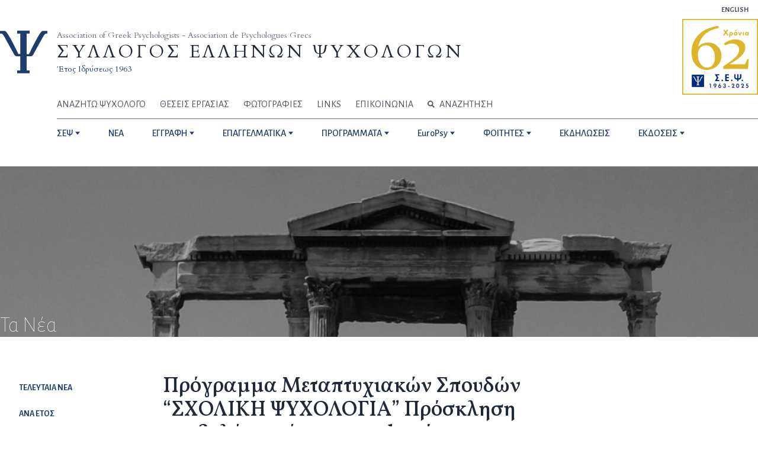

--- FILE ---
content_type: text/html; charset=UTF-8
request_url: https://seps.gr/programma-metaptyxiakon-spoudon-sxoliki-psyxologia-prosklisi-ypovolis-aitiseon-ypopsifion-metaptyxiakon-foititon-trion-gia-to-akadimaiko-etos-2016-2017/
body_size: 14761
content:
<!doctype html>
<html lang="el">
<head>
	<script async src="https://www.googletagmanager.com/gtag/js?id=UA-141731807-1"></script>
	<script>
	  window.dataLayer = window.dataLayer || [];
	  function gtag(){dataLayer.push(arguments);}
	  gtag('js', new Date());
	  gtag('config', 'UA-141731807-1');
	</script>
	<meta charset="UTF-8">
	<meta name="viewport" content="width=device-width, initial-scale=1">
	<link rel="profile" href="https://gmpg.org/xfn/11">
	<meta name="google-site-verification" content="INxBjoNPfhZR34cy1KQeRjHiIRasgb0Q07Hs6amvV8I" />
	<link rel="apple-touch-icon" sizes="180x180" href="https://seps.gr/wp-content/themes/seps/assets/imgs/favicon_io/apple-touch-icon.png">
	<link rel="icon" type="image/png" sizes="32x32" href="https://seps.gr/wp-content/themes/seps/assets/imgs/favicon_io/favicon-32x32.png">
	<link rel="icon" type="image/png" sizes="16x16" href="https://seps.gr/wp-content/themes/seps/assets/imgs/favicon_io/favicon-16x16.png">

	<title>Πρόγραμμα Μεταπτυχιακών Σπουδών “ΣΧΟΛΙΚΗ ΨΥΧΟΛΟΓΙΑ” Πρόσκληση υποβολής αιτήσεων υποψηφίων μεταπτυχιακών φοιτητών/τριών για το ακαδημαϊκό έτος 2016-2017 &#8211; Σύλλογος Ελλήνων Ψυχολόγων</title>
<meta name='robots' content='max-image-preview:large' />
	<style>img:is([sizes="auto" i], [sizes^="auto," i]) { contain-intrinsic-size: 3000px 1500px }</style>
	<link rel='stylesheet' id='contact-form-7-css' href='https://seps.gr/wp-content/plugins/contact-form-7/includes/css/styles.css' type='text/css' media='all' />
<link rel='stylesheet' id='seps-style-css' href='https://seps.gr/wp-content/themes/seps/assets/css/style.min.css' type='text/css' media='all' />
<script type="text/javascript" src="https://seps.gr/wp-includes/js/jquery/jquery.min.js" id="jquery-core-js"></script>
<script type="text/javascript" src="https://seps.gr/wp-includes/js/jquery/jquery-migrate.min.js" id="jquery-migrate-js"></script>
<script type="text/javascript" id="jquery-remove-uppercase-accents-js-extra">
/* <![CDATA[ */
var rua = {"accents":[{"original":"\u0386\u0399","convert":"\u0391\u03aa"},{"original":"\u0386\u03a5","convert":"\u0391\u03ab"},{"original":"\u0388\u0399","convert":"\u0395\u03aa"},{"original":"\u038c\u0399","convert":"\u039f\u03aa"},{"original":"\u0388\u03a5","convert":"\u0395\u03ab"},{"original":"\u038c\u03a5","convert":"\u039f\u03ab"},{"original":"\u03ac\u03b9","convert":"\u03b1\u03ca"},{"original":"\u03ad\u03b9","convert":"\u03b5\u03ca"},{"original":"\u0386\u03c5","convert":"\u03b1\u03cb"},{"original":"\u03ac\u03c5","convert":"\u03b1\u03cb"},{"original":"\u03cc\u03b9","convert":"\u03bf\u03ca"},{"original":"\u0388\u03c5","convert":"\u03b5\u03cb"},{"original":"\u03ad\u03c5","convert":"\u03b5\u03cb"},{"original":"\u03cc\u03c5","convert":"\u03bf\u03cb"},{"original":"\u038c\u03c5","convert":"\u03bf\u03cb"},{"original":"\u0386","convert":"\u0391"},{"original":"\u03ac","convert":"\u03b1"},{"original":"\u0388","convert":"\u0395"},{"original":"\u03ad","convert":"\u03b5"},{"original":"\u0389","convert":"\u0397"},{"original":"\u03ae","convert":"\u03b7"},{"original":"\u038a","convert":"\u0399"},{"original":"\u03aa","convert":"\u0399"},{"original":"\u03af","convert":"\u03b9"},{"original":"\u0390","convert":"\u03ca"},{"original":"\u038c","convert":"\u039f"},{"original":"\u03cc","convert":"\u03bf"},{"original":"\u038e","convert":"\u03a5"},{"original":"\u03cd","convert":"\u03c5"},{"original":"\u03b0","convert":"\u03cb"},{"original":"\u038f","convert":"\u03a9"},{"original":"\u03ce","convert":"\u03c9"}],"selectors":"","selAction":""};
/* ]]> */
</script>
<script type="text/javascript" src="https://seps.gr/wp-content/plugins/remove-uppercase-accents/js/jquery.remove-uppercase-accents.js" id="jquery-remove-uppercase-accents-js"></script>
<link rel="https://api.w.org/" href="https://seps.gr/wp-json/" /><link rel="alternate" title="JSON" type="application/json" href="https://seps.gr/wp-json/wp/v2/posts/10111" /><link rel="canonical" href="https://seps.gr/programma-metaptyxiakon-spoudon-sxoliki-psyxologia-prosklisi-ypovolis-aitiseon-ypopsifion-metaptyxiakon-foititon-trion-gia-to-akadimaiko-etos-2016-2017/" />
<link rel='shortlink' href='https://seps.gr/?p=10111' />
<link rel="alternate" title="oEmbed (JSON)" type="application/json+oembed" href="https://seps.gr/wp-json/oembed/1.0/embed?url=https%3A%2F%2Fseps.gr%2Fprogramma-metaptyxiakon-spoudon-sxoliki-psyxologia-prosklisi-ypovolis-aitiseon-ypopsifion-metaptyxiakon-foititon-trion-gia-to-akadimaiko-etos-2016-2017%2F" />
<link rel="alternate" title="oEmbed (XML)" type="text/xml+oembed" href="https://seps.gr/wp-json/oembed/1.0/embed?url=https%3A%2F%2Fseps.gr%2Fprogramma-metaptyxiakon-spoudon-sxoliki-psyxologia-prosklisi-ypovolis-aitiseon-ypopsifion-metaptyxiakon-foititon-trion-gia-to-akadimaiko-etos-2016-2017%2F&#038;format=xml" />
<link rel="icon" href="https://seps.gr/wp-content/uploads/2022/09/cropped-android-chrome-512x512-1-32x32.png" sizes="32x32" />
<link rel="icon" href="https://seps.gr/wp-content/uploads/2022/09/cropped-android-chrome-512x512-1-192x192.png" sizes="192x192" />
<link rel="apple-touch-icon" href="https://seps.gr/wp-content/uploads/2022/09/cropped-android-chrome-512x512-1-180x180.png" />
<meta name="msapplication-TileImage" content="https://seps.gr/wp-content/uploads/2022/09/cropped-android-chrome-512x512-1-270x270.png" />

	
	<script src="https://cdn.jsdelivr.net/gh/alpinejs/alpine@v2.3.5/dist/alpine.min.js" defer></script>
</head>

<body class="wp-singular post-template-default single single-post postid-10111 single-format-standard wp-theme-seps">
<div id="page" class="site "><!-- overflow-x-hidden: can be a bug on sticky submenus  -->
	<a class="skip-link screen-reader-text" href="#content">Skip to content</a>

	<header class="z-50 overflow-x-hidden" x-data="{ mobileMenuOpen: false, searchOpen: false }">

		<div class="max-w-full mx-auto flex justify-end items-center">

			<a href="/english" class="text-sm md:text-xs uppercase hover:underline antialiased text-gray-600 pt-2 pr-4 font-bold">ENGLISH</a>

			<!-- ||| -->
      <div class="ml-2 md:hidden">
        <button @click="mobileMenuOpen = true" type="button" class="inline-flex items-center justify-center p-2 text-gray-200  bg-blue-900 hover:text-gray-500 hover:bg-gray-200 focus:outline-none focus:bg-gray-100 focus:text-gray-500 transition duration-150 ease-in-out">
          <svg class="h-10 w-10" fill="none" viewBox="0 0 24 24" stroke="currentColor">
            <path stroke-linecap="round" stroke-linejoin="round" stroke-width="2" d="M4 6h16M4 12h16M4 18h16"/>
          </svg>
        </button>
      </div>

		</div>

		<div class="flex flex-col mx-auto max-w-screen-xl mt-4 mb-8 xl:mt-0 px-4 xl:px-0">

			<div class="flex flex-col sm:flex-row items-start sm:items-center">

				<div class="flex items-start sm:items-center">
					<div class="text-blue-900 mr-4">
						<a href="/">
							<svg class="fill-current w-20 h-20 md:py-y" viewBox="0 0 146 132" fill="none">
								<path fill-rule="evenodd" clip-rule="evenodd" d="M62.3058 0H53.0064V8.92739H62.3058V72.0216L56.6829 72.0216C56.6829 72.0216 22.8346 0.00392383 15.0789 0.557777C4.55321 0.55766 0 0.557782 0 0.557782V8.86751H4.98584C9.04837 8.86751 17.9121 26.9643 17.9121 26.9643L44.5032 74.7914C46.3391 77.0105 47.584 77.7958 50.043 78.6693H62.3058V122.38H53.0064V131.307L62.3058 131.307H82.0205L91.3198 131.307V122.38H82.0205V78.8586H96.0578C98.5119 77.9852 99.7543 77.1999 101.586 74.9808L128.124 27.1536C128.124 27.1536 136.97 9.05686 141.024 9.05686H146V0.747135C146 0.747135 141.456 0.747013 130.952 0.74713C123.211 0.193277 89.4313 72.211 89.4313 72.211L82.0205 72.211V8.92739H91.3198V0H82.0205H62.3058Z"/>
							</svg>
						</a>
					</div>

					<div class="font-seps text-xs md:text-sm flex flex-col cursor-pointer leading-normal">

							<span class="text-gray-500 leading-normal"><a href="/">Association of Greek Psychologists - Association de Psychologues Grecs</a></span>
							<span class="text-xl sm:text-2xl md:text-3xl antialiased text-gray-800 tracking-widest leading-tight"><a href="/">ΣΥΛΛΟΓΟΣ ΕΛΛΗΝΩΝ ΨΥΧΟΛΟΓΩΝ</a></span>
							<span class="font-seps text-blue-900 leading-normal"><a href="/">Έτος Ιδρύσεως 1963</a></span>
					</div>

				</div>

				<div class="ml-24 w-full border-t border-gray-500 transform scale-x-150 origin-left my-4 block sm:hidden"></div>

				<div class="ml-24 sm:ml-auto ">
						<div class="transform lg:translate-y-2">
							<img width="400" height="400" src="https://seps.gr/wp-content/uploads/2021/11/62-xrovia-seps.png" class="w-12 sm:w-32 wp-post-image" alt="" decoding="async" fetchpriority="high" srcset="https://seps.gr/wp-content/uploads/2021/11/62-xrovia-seps.png 400w, https://seps.gr/wp-content/uploads/2021/11/62-xrovia-seps-300x300.png 300w" sizes="(max-width: 400px) 100vw, 400px" />													</div>
				</div>
			</div>


			<!-- main menu -->
			<div class="ml-24 hidden md:block">
				<ul class="flex flex-row flex-wrap text-gray-600 text-sm lg:text-base py-3">
					<li class="pr-6"><a href="/directory">ΑΝΑΖΗΤΩ ΨΥΧΟΛΟΓΟ</a></li>
					<li class="pr-6"><a href="/theseis-ergasias">ΘΕΣΕΙΣ ΕΡΓΑΣΙΑΣ</a></li>
					<li class="pr-6"><a href="/photogallery">ΦΩΤΟΓΡΑΦΙΕΣ</a></li>
					<li class="pr-6"><a href="/links">LINKS</a></li>
					<li class="pr-6"><a href="/contact">ΕΠΙΚΟΙΝΩΝΙΑ</a></li>
					<li class="pr-6"><div class="flex cursor-pointer" @click="searchOpen = true">
						<svg class="fill-current w-3 h-3 mr-2 self-center" width="24" height="24" viewBox="0 0 24 24"><path d="M23.822 20.88l-6.353-6.354c.93-1.465 1.467-3.2 1.467-5.059.001-5.219-4.247-9.467-9.468-9.467s-9.468 4.248-9.468 9.468c0 5.221 4.247 9.469 9.468 9.469 1.768 0 3.421-.487 4.839-1.333l6.396 6.396 3.119-3.12zm-20.294-11.412c0-3.273 2.665-5.938 5.939-5.938 3.275 0 5.94 2.664 5.94 5.938 0 3.275-2.665 5.939-5.94 5.939-3.274 0-5.939-2.664-5.939-5.939z"/></svg> ΑΝΑΖΗΤΗΣΗ
					</div></li>
				</ul>
				<div class="relative">
					<div class="w-full border-t border-gray-500 transform scale-x-150 origin-left"></div>
				</div>
				<div class="py-3">
					<div class="menu-mainmenu-container"><ul id="primary-menu" class="menu flex space-x-2 lg:space-x-6 xl:space-x-12 font-medium text-xs md:text-sm lg:text-base text-blue-900"><li id="menu-item-567" class="menu-item menu-item-type-post_type menu-item-object-post menu-item-has-children menu-item-567"><a href="https://seps.gr/seps/istoria-toy-syllogoy/">ΣΕΨ</a>
<ul class="sub-menu">
	<li id="menu-item-617" class="menu-item menu-item-type-post_type menu-item-object-post menu-item-617"><a href="https://seps.gr/seps/istoria-toy-syllogoy/">Ιστορία του Συλλόγου</a></li>
	<li id="menu-item-3131" class="menu-item menu-item-type-post_type menu-item-object-page menu-item-3131"><a href="https://seps.gr/seps/katastatiko/">Καταστατικό</a></li>
	<li id="menu-item-619" class="menu-item menu-item-type-post_type menu-item-object-post menu-item-619"><a href="https://seps.gr/seps/idrytika-meli/">Ιδρυτικά Μέλη</a></li>
	<li id="menu-item-11904" class="menu-item menu-item-type-post_type menu-item-object-page menu-item-11904"><a href="https://seps.gr/seps/dioikitiko-symvoylio-2021/">Διοικητικό συμβούλιο</a></li>
	<li id="menu-item-621" class="menu-item menu-item-type-post_type menu-item-object-post menu-item-621"><a href="https://seps.gr/seps/epitima-meli/">Επίτιμα Μέλη</a></li>
	<li id="menu-item-622" class="menu-item menu-item-type-post_type menu-item-object-post menu-item-622"><a href="https://seps.gr/seps/eyropaiki-omospondia-syllogon-psychologon/">Ευρωπαϊκη Ομοσπονδία</a></li>
	<li id="menu-item-623" class="menu-item menu-item-type-post_type menu-item-object-post menu-item-623"><a href="https://seps.gr/seps/imerologio-ekdiloseon/">Ημερολόγιο Εκδηλώσεων</a></li>
	<li id="menu-item-624" class="menu-item menu-item-type-post_type menu-item-object-post menu-item-624"><a href="https://seps.gr/seps/omades-ergasias/">Ομάδες Eργασίας</a></li>
	<li id="menu-item-3130" class="menu-item menu-item-type-post_type menu-item-object-page menu-item-3130"><a href="https://seps.gr/seps/meli/">Μέλη</a></li>
</ul>
</li>
<li id="menu-item-2298" class="menu-item menu-item-type-post_type menu-item-object-page current_page_parent menu-item-2298"><a href="https://seps.gr/ta-nea/">NEA</a></li>
<li id="menu-item-593" class="menu-item menu-item-type-post_type menu-item-object-post menu-item-has-children menu-item-593"><a href="https://seps.gr/eggrafi/poios-mporei-na-ginei-melos/">ΕΓΓΡΑΦΗ</a>
<ul class="sub-menu">
	<li id="menu-item-628" class="menu-item menu-item-type-post_type menu-item-object-post menu-item-628"><a href="https://seps.gr/eggrafi/poios-mporei-na-ginei-melos/">Ποιος Μπορεί να Γίνει Μέλος</a></li>
	<li id="menu-item-696" class="menu-item menu-item-type-post_type menu-item-object-post menu-item-696"><a href="https://seps.gr/eggrafi/giati-na-gino-taktiko-melos-tou-seps/">Γιατί να γίνω τακτικό μέλος του ΣΕΨ</a></li>
	<li id="menu-item-627" class="menu-item menu-item-type-post_type menu-item-object-post menu-item-627"><a href="https://seps.gr/eggrafi/dikaiologitika-eggrafis/">Δικαιολογητικά εγγραφής τακτικού μέλους</a></li>
	<li id="menu-item-18872" class="menu-item menu-item-type-post_type menu-item-object-page menu-item-18872"><a href="https://seps.gr/eggrafi/dikaiologitika-eggrafis-dokimoy-meloys/">Δικαιολογητικά εγγραφής δόκιμου μέλους</a></li>
</ul>
</li>
<li id="menu-item-556" class="menu-item menu-item-type-post_type menu-item-object-post menu-item-has-children menu-item-556"><a href="https://seps.gr/epaggelmatika/adeia-askiseos-epaggelmatos-psychologoy/">ΕΠΑΓΓΕΛΜΑΤΙΚΑ</a>
<ul class="sub-menu">
	<li id="menu-item-651" class="menu-item menu-item-type-post_type menu-item-object-post menu-item-651"><a href="https://seps.gr/epaggelmatika/adeia-askiseos-epaggelmatos-psychologoy/">Άδεια Άσκησης Επαγγέλματος</a></li>
	<li id="menu-item-658" class="menu-item menu-item-type-post_type menu-item-object-post menu-item-658"><a href="https://seps.gr/epaggelmatika/nomoi/">Νόμοι</a></li>
	<li id="menu-item-659" class="menu-item menu-item-type-post_type menu-item-object-post menu-item-has-children menu-item-659"><a href="https://seps.gr/epaggelmatika/eleytheroi-epaggelmaties/">Ελεύθεροι Επαγγελματίες</a>
	<ul class="sub-menu">
		<li id="menu-item-657" class="menu-item menu-item-type-post_type menu-item-object-post menu-item-657"><a href="https://seps.gr/epaggelmatika/eleytheroi-epaggelmaties/hlektronikh-bash-elefthervn-epaggelmation/">Ηλεκτρονική Βάση Ελευθέρων Επαγγελματιών</a></li>
	</ul>
</li>
	<li id="menu-item-690" class="menu-item menu-item-type-post_type menu-item-object-post menu-item-690"><a href="https://seps.gr/epaggelmatika/eidiki-agogi/">Ειδική Αγωγή</a></li>
	<li id="menu-item-660" class="menu-item menu-item-type-post_type menu-item-object-post menu-item-660"><a href="https://seps.gr/epaggelmatika/eleytheroi-epaggelmaties/">Μισθωτοί</a></li>
	<li id="menu-item-653" class="menu-item menu-item-type-post_type menu-item-object-post menu-item-653"><a href="https://seps.gr/epaggelmatika/oi-psychologoi-ston-dimosio-tomea/">Οι Ψυχολόγοι στον Δημόσιο Τομέα</a></li>
	<li id="menu-item-655" class="menu-item menu-item-type-post_type menu-item-object-post menu-item-655"><a href="https://seps.gr/epaggelmatika/epaggelmatiki-taytotita-psychologoy/">Επαγγελματική Ταυτότητα</a></li>
	<li id="menu-item-656" class="menu-item menu-item-type-post_type menu-item-object-post menu-item-656"><a href="https://seps.gr/epaggelmatika/pistopoiisi-toy-epaggelmatia-psychologoy/">Πιστοποίηση Επαγγελματία</a></li>
	<li id="menu-item-652" class="menu-item menu-item-type-post_type menu-item-object-post menu-item-652"><a href="https://seps.gr/epaggelmatika/eleytheroi-epaggelmaties/">Κλαδικοί Σύλλογοι</a></li>
	<li id="menu-item-654" class="menu-item menu-item-type-post_type menu-item-object-post menu-item-654"><a href="https://seps.gr/epaggelmatika/tekmiriosi/">Τεκμηρίωση</a></li>
	<li id="menu-item-11856" class="menu-item menu-item-type-post_type menu-item-object-page menu-item-11856"><a href="https://seps.gr/epaggelmatika/trexonta-epaggelmatika-themata/dimioyrgia-mitrooy-epaggelmation-psychologon/">Δημιουργία Μητρώου Επαγγελματιών Ψυχολόγων</a></li>
	<li id="menu-item-683" class="menu-item menu-item-type-post_type menu-item-object-post menu-item-683"><a href="https://seps.gr/epaggelmatika/to-epaggelmatiko-aporrito-tou-psyxologou/">Το Επαγγελματικό Απόρρητο του Ψυχολόγου</a></li>
	<li id="menu-item-693" class="menu-item menu-item-type-post_type menu-item-object-post menu-item-693"><a href="https://seps.gr/epaggelmatika/trexonta-epaggelmatika-themata/">Τρέχοντα Επαγγελματικά Θέματα</a></li>
	<li id="menu-item-661" class="menu-item menu-item-type-post_type menu-item-object-post menu-item-has-children menu-item-661"><a href="https://seps.gr/epaggelmatika/kodiakas-deontologias/">Κώδικες Δεοντολογίας</a>
	<ul class="sub-menu">
		<li id="menu-item-662" class="menu-item menu-item-type-post_type menu-item-object-post menu-item-662"><a href="https://seps.gr/epaggelmatika/kodiakas-deontologias/">Κώδικας Δεοντολογίας – Σ.Ε.Ψ.</a></li>
		<li id="menu-item-663" class="menu-item menu-item-type-post_type menu-item-object-post menu-item-663"><a href="https://seps.gr/epaggelmatika/kodiakas-deontologias/katastatikos-chartis-epaggelmatikis-ithikis-efpa/">Καταστατικός Χάρτης Επαγγ/κής Ηθικής &#8211; EFPA</a></li>
		<li id="menu-item-664" class="menu-item menu-item-type-post_type menu-item-object-post menu-item-664"><a href="https://seps.gr/epaggelmatika/kodiakas-deontologias/meta-kodikas-ithikis-efpa/">Μετα-Κώδικας Ηθικής – EFPA</a></li>
	</ul>
</li>
</ul>
</li>
<li id="menu-item-598" class="menu-item menu-item-type-post_type menu-item-object-post menu-item-has-children menu-item-598"><a href="https://seps.gr/programmata/act-mmme-vias/">ΠΡΟΓΡΑΜΜΑΤΑ</a>
<ul class="sub-menu">
	<li id="menu-item-600" class="menu-item menu-item-type-post_type menu-item-object-post menu-item-600"><a href="https://seps.gr/programmata/act-mmme-vias/">Act / ΜΜΜΕ &#8211; Βίας</a></li>
	<li id="menu-item-601" class="menu-item menu-item-type-post_type menu-item-object-post menu-item-601"><a href="https://seps.gr/programmata/antimetopisi-katastrofon-deiacheirisi-kriseon-kai-psychologia-traymatos/">Crisis</a></li>
</ul>
</li>
<li id="menu-item-11750" class="menu-item menu-item-type-post_type menu-item-object-page menu-item-has-children menu-item-11750"><a href="https://seps.gr/europsy/europsy-basic/">EuroPsy</a>
<ul class="sub-menu">
	<li id="menu-item-3118" class="menu-item menu-item-type-post_type menu-item-object-page menu-item-3118"><a href="https://seps.gr/europsy/europsy-basic/">EuroPsy Basic</a></li>
	<li id="menu-item-3117" class="menu-item menu-item-type-post_type menu-item-object-page menu-item-3117"><a href="https://seps.gr/europsy/ofeli/">Οφέλη</a></li>
	<li id="menu-item-3586" class="menu-item menu-item-type-post_type menu-item-object-page menu-item-3586"><a href="https://seps.gr/europsy/kritiria/">Κριτήρια</a></li>
	<li id="menu-item-3585" class="menu-item menu-item-type-post_type menu-item-object-page menu-item-3585"><a href="https://seps.gr/europsy/metavatiki-periodos/">Μεταβατική Περίοδος</a></li>
	<li id="menu-item-3584" class="menu-item menu-item-type-post_type menu-item-object-page menu-item-3584"><a href="https://seps.gr/europsy/ethniki-epitropi/">Εθνική Επιτροπή</a></li>
	<li id="menu-item-3583" class="menu-item menu-item-type-post_type menu-item-object-page menu-item-3583"><a href="https://seps.gr/europsy/aitisi/">Αίτηση</a></li>
	<li id="menu-item-3582" class="menu-item menu-item-type-post_type menu-item-object-page menu-item-3582"><a href="https://seps.gr/europsy/dikaiologitika/">Δικαιολογητικά</a></li>
	<li id="menu-item-3581" class="menu-item menu-item-type-post_type menu-item-object-page menu-item-3581"><a href="https://seps.gr/europsy/kritiria-d-e-a/">Κριτήρια Δ.Ε.Α.</a></li>
	<li id="menu-item-3580" class="menu-item menu-item-type-post_type menu-item-object-page menu-item-3580"><a href="https://seps.gr/europsy/kostos/">Κόστος</a></li>
	<li id="menu-item-3579" class="menu-item menu-item-type-post_type menu-item-object-page menu-item-3579"><a href="https://seps.gr/europsy/mitroo-psychologon/">Μητρώο Ψυχολόγων</a></li>
</ul>
</li>
<li id="menu-item-563" class="menu-item menu-item-type-post_type menu-item-object-post menu-item-has-children menu-item-563"><a href="https://seps.gr/foitites/syllogos-ellinon-foititon-psychologias/">ΦΟΙΤΗΤΕΣ</a>
<ul class="sub-menu">
	<li id="menu-item-642" class="menu-item menu-item-type-post_type menu-item-object-post menu-item-642"><a href="https://seps.gr/foitites/syllogos-ellinon-foititon-psychologias/">ΜΕΦΨΕ</a></li>
	<li id="menu-item-640" class="menu-item menu-item-type-post_type menu-item-object-post menu-item-640"><a href="https://seps.gr/foitites/ginomai-melos-ston-seps/">Γίνομαι Δόκιμο Μέλος του ΣΕΨ</a></li>
	<li id="menu-item-638" class="menu-item menu-item-type-post_type menu-item-object-post menu-item-638"><a href="https://seps.gr/foitites/european-federation-of-psychology-students-associations-e-f-p-s-a/">EFPSA</a></li>
	<li id="menu-item-643" class="menu-item menu-item-type-post_type menu-item-object-post menu-item-643"><a href="https://seps.gr/foitites/ekpaideysi/">Εκπαίδευση</a></li>
	<li id="menu-item-645" class="menu-item menu-item-type-post_type menu-item-object-post menu-item-645"><a href="https://seps.gr/foitites/2010-07-15-19-07-30-sp-1455059125/">Πρακτική Άσκηση</a></li>
</ul>
</li>
<li id="menu-item-562" class="menu-item menu-item-type-custom menu-item-object-custom menu-item-562"><a href="https://seps.gr/events/">ΕΚΔΗΛΩΣΕΙΣ</a></li>
<li id="menu-item-2270" class="menu-item menu-item-type-custom menu-item-object-custom menu-item-has-children menu-item-2270"><a href="https://seps.gr/ekdoseis/">ΕΚΔΟΣΕΙΣ</a>
<ul class="sub-menu">
	<li id="menu-item-9320" class="menu-item menu-item-type-taxonomy menu-item-object-books_category menu-item-9320"><a href="https://seps.gr/ekdoseis/vivlia-seps/">Βιβλία ΣΕΨ</a></li>
	<li id="menu-item-9322" class="menu-item menu-item-type-taxonomy menu-item-object-books_category menu-item-9322"><a href="https://seps.gr/ekdoseis/vivlia-psychologias/">Βιβλία Ψυχολογίας</a></li>
	<li id="menu-item-665" class="menu-item menu-item-type-post_type menu-item-object-post menu-item-665"><a href="https://seps.gr/ekdoseis-other/2010-11-22-13-02-18/">Δελτίο Σ.Ε.Ψ.</a></li>
	<li id="menu-item-666" class="menu-item menu-item-type-post_type menu-item-object-post menu-item-has-children menu-item-666"><a href="https://seps.gr/ekdoseis-other/2010-11-22-12-32-03-2/">Περιοδικό Ψυχολογικά Θέματα</a>
	<ul class="sub-menu">
		<li id="menu-item-9329" class="menu-item menu-item-type-post_type menu-item-object-page menu-item-9329"><a href="https://seps.gr/ekdoseis-other/download-periodiko/">Κατεβάστε το περιοδικό</a></li>
	</ul>
</li>
	<li id="menu-item-667" class="menu-item menu-item-type-taxonomy menu-item-object-category menu-item-667"><a href="https://seps.gr/category/deltia-typou-press/">Δελτία Τύπου</a></li>
	<li id="menu-item-668" class="menu-item menu-item-type-post_type menu-item-object-post menu-item-668"><a href="https://seps.gr/ekdoseis-other/2011-03-09-09-25-40/">Άρθρα ΜΜΕ</a></li>
</ul>
</li>
</ul></div>				</div>
			</div>

		</div>


		<!-- mobileMenuOpen -->
<section class="bg-blue-900 fixed z-50 inset-0 overflow-y-scroll overflow-y-scroll"
  x-show="mobileMenuOpen"
  x-transition:enter="transition ease-in-out duration-300"
  x-transition:enter-start="opacity-0 transform scale-x-100 -translate-x-full"
  x-transition:enter-end="opacity-100 transform scale-x-100 translate-x-0"
  x-transition:leave="transition ease-in-out duration-300"
  x-transition:leave-start="opacity-100 transform scale-x-100 translate-x-0"
  x-transition:leave-end="opacity-0 transform scale-x-50 -translate-x-full"
  x-cloak
  >

    <div class="fixed right-0 z-50 flex justify-end items-center">
      <a href="/english" class="text-sm uppercase hover:underline antialiased text-blue-200 pr-4 font-bold">ENGLISH</a>

      <div class="cursor-pointer" @click="mobileMenuOpen = false">
          <svg class="w-16 h-16 text-blue-100" viewBox="0 0 24 24" fill="none"
               stroke="currentColor" stroke-width="1.5" stroke-linecap="round" stroke-linejoin="round">
              <line x1="18" y1="6" x2="6" y2="18"></line>
              <line x1="6" y1="6" x2="18" y2="18"></line>
          </svg>
      </div>
    </div>



    <div class="max-w-xs sm:max-w-sm flex flex-row mx-auto text-blue-100 mt-16 sm:mt-24">

      <div class="flex-1 text-white pl-4">
        <a href="/">
          <svg class="fill-current w-20 h-20 md:py-y" viewBox="0 0 146 132" fill="none">
            <path fill-rule="evenodd" clip-rule="evenodd" d="M62.3058 0H53.0064V8.92739H62.3058V72.0216L56.6829 72.0216C56.6829 72.0216 22.8346 0.00392383 15.0789 0.557777C4.55321 0.55766 0 0.557782 0 0.557782V8.86751H4.98584C9.04837 8.86751 17.9121 26.9643 17.9121 26.9643L44.5032 74.7914C46.3391 77.0105 47.584 77.7958 50.043 78.6693H62.3058V122.38H53.0064V131.307L62.3058 131.307H82.0205L91.3198 131.307V122.38H82.0205V78.8586H96.0578C98.5119 77.9852 99.7543 77.1999 101.586 74.9808L128.124 27.1536C128.124 27.1536 136.97 9.05686 141.024 9.05686H146V0.747135C146 0.747135 141.456 0.747013 130.952 0.74713C123.211 0.193277 89.4313 72.211 89.4313 72.211L82.0205 72.211V8.92739H91.3198V0H82.0205H62.3058Z"/>
          </svg>
        </a>
      </div>

      <div class="flex-1 flex flex-col pl-4">
        <ul class="space-y-1 pr-6 text-xl sm:text-2xl">
          <li><a href="/seps/istoria-toy-syllogoy/" class="hover:underline">ΣΕΨ</a></li>
          <li><a href="/eggrafi/poios-mporei-na-ginei-melos/" class="hover:underline">ΕΓΓΡΑΦΗ</a></li>
          <li><a href="/ta-nea" class="hover:underline">ΝΕΑ</a></li>
          <li><a href="/epaggelmatika/adeia-askiseos-epaggelmatos-psychologoy/" class="hover:underline">ΕΠΑΓΓΕΛΜΑΤΙΚΑ</a></li>
          <li><a href="/europsy/europsy-basic/" class="hover:underline">EUROPsy</a></li>
          <li><a href="/programmata/act-mmme-vias/" class="hover:underline">ΠΡΟΓΡΑΜΜΑΤΑ</a></li>
          <li><a href="/foitites/syllogos-ellinon-foititon-psychologias/" class="hover:underline">ΦΟΙΤΗΤΕΣ</a></li>
          <li><a href="/events" class="hover:underline">ΕΚΔΗΛΩΣΕΙΣ</a></li>
          <li><a href="/ekdoseis" class="hover:underline">ΕΚΔΟΣΕΙΣ</a></li>
        </ul>

        <ul class="flex flex-col text-blue-300 text-sm sm:text-lg mt-5 space-y-2">
          <li><a href="/directory">ΑΝΑΖΗΤΩ ΨΥΧΟΛΟΓΟ</a></li>
          <li><a href="/contact">ΕΠΙΚΟΙΝΩΝΙΑ</a></li>
          <li><a href="/theseis-ergasias">ΘΕΣΕΙΣ ΕΡΓΑΣΙΑΣ</a></li>
          <li><a href="/photogallery">ΦΩΤΟΓΡΑΦΙΕΣ</a></li>
          <li><a href="/links">LINKS</a></li>
          <li><div class="flex" @click="searchOpen = true">
            <svg class="fill-current w-3 h-3 mr-2 self-center" width="24" height="24" viewBox="0 0 24 24"><path d="M23.822 20.88l-6.353-6.354c.93-1.465 1.467-3.2 1.467-5.059.001-5.219-4.247-9.467-9.468-9.467s-9.468 4.248-9.468 9.468c0 5.221 4.247 9.469 9.468 9.469 1.768 0 3.421-.487 4.839-1.333l6.396 6.396 3.119-3.12zm-20.294-11.412c0-3.273 2.665-5.938 5.939-5.938 3.275 0 5.94 2.664 5.94 5.938 0 3.275-2.665 5.939-5.94 5.939-3.274 0-5.939-2.664-5.939-5.939z"/></svg> ΑΝΑΖΗΤΗΣΗ
          </div></li>
        </ul>
      </div>

    </div>
</section>
		<!-- search form -->
    <section
      class="bg-gray-600 fixed z-50 inset-0 top-0 overflow-y-scroll"
      x-show="searchOpen"
      x-transition:enter="transition ease-in-out duration-300"
      x-transition:enter-start="opacity-0 transform scale-x-50 -translate-x-1/2"
      x-transition:enter-end="opacity-100 transform scale-x-100 translate-x-0"
      x-transition:leave="transition ease-in-out duration-300"
      x-transition:leave-start="opacity-100 transform scale-x-100 translate-x-0"
      x-transition:leave-end="opacity-0 transform scale-x-50 -translate-x-1/2"
      x-cloak
      >
        <!-- close -->
        <div class="fixed right-0 z-50 flex justify-end items-center ">
          <div class="cursor-pointer" @click="searchOpen = false">
              <svg class="w-16 h-16 text-blue-100" viewBox="0 0 24 24" fill="none"
                   stroke="currentColor" stroke-width="1.5" stroke-linecap="round" stroke-linejoin="round">
                  <line x1="18" y1="6" x2="6" y2="18"></line>
                  <line x1="6" y1="6" x2="18" y2="18"></line>
              </svg>
          </div>
        </div>



        <div class="max-w-xs sm:max-w-lg flex flex-col mx-auto text-blue-100 my-16 sm:my-24" @click.away="searchOpen = false">

          <div class="flex-1 text-white pl-4">
            <a href="/">
              <svg class="fill-current w-20 h-20 md:py-y" viewBox="0 0 146 132" fill="none">
                <path fill-rule="evenodd" clip-rule="evenodd" d="M62.3058 0H53.0064V8.92739H62.3058V72.0216L56.6829 72.0216C56.6829 72.0216 22.8346 0.00392383 15.0789 0.557777C4.55321 0.55766 0 0.557782 0 0.557782V8.86751H4.98584C9.04837 8.86751 17.9121 26.9643 17.9121 26.9643L44.5032 74.7914C46.3391 77.0105 47.584 77.7958 50.043 78.6693H62.3058V122.38H53.0064V131.307L62.3058 131.307H82.0205L91.3198 131.307V122.38H82.0205V78.8586H96.0578C98.5119 77.9852 99.7543 77.1999 101.586 74.9808L128.124 27.1536C128.124 27.1536 136.97 9.05686 141.024 9.05686H146V0.747135C146 0.747135 141.456 0.747013 130.952 0.74713C123.211 0.193277 89.4313 72.211 89.4313 72.211L82.0205 72.211V8.92739H91.3198V0H82.0205H62.3058Z"/>
              </svg>
            </a>
          </div>

          <div class="flex-1 flex flex-col pt-8">

              <form role="search" method="get" class="search-form" action="https://seps.gr/">
				<label>
					<span class="screen-reader-text">Αναζήτηση για:</span>
					<input type="search" class="search-field" placeholder="Αναζήτηση&hellip;" value="" name="s" />
				</label>
				<input type="submit" class="search-submit" value="Αναζήτηση" />
			</form>
          </div>

        </div>
    </section>
	</header>




	<header id="masthead" class="site-header container mx-auto hidden">
		<div class="site-branding">
							<p class="site-title"><a href="https://seps.gr/" rel="home">Σύλλογος Ελλήνων Ψυχολόγων</a></p>
								<p class="site-description">ΣΕΨ</p>
					</div>

		<nav id="site-navigation" class="main-navigation">
			<button class="menu-toggle" aria-controls="primary-menu" aria-expanded="false">Primary Menu</button>
						 			<!-- <a href="contact">Επικοινωνία</a> -->
		</nav>

	</header>



	<div id="content" class="site-content">
<section class="w-full h-96 bg-blue-900 bg-center bg-cover relative" style="background-image: url('https://seps.gr/wp-content/themes/seps/assets/imgs/headers/slider-news.jpg')">  <div class="absolute inset-0 bg-black opacity-25"></div>  <div class="max-w-screen-xl mx-auto">    <div class="text-white font-sans font-thin text-4xl antialiased mb-24 absolute bottom-0 px-8 xl:px-0">Τα Νέα</div>  </div></section>	<div class="max-w-screen-xl mx-auto bg-white -mt-24 px-8 pb-24 relative">
		<div class="flex flex-col md:flex-row">

			<nav class="w-full md:w-1/5 pt-16">
				<ul class="text-sm pr-8">
  <li class="font-bold text-blue-900 uppercase py-3"><a href="/ta-nea">ΤΕΛΕΥΤΑΙΑ NEA</a></li><li class="font-bold text-blue-900 uppercase py-3">ΑΝΑ ΕΤΟΣ</li>	<li><div class="border-t border-gray-300 py-3"><a href='https://seps.gr/2025/'>2025</a></div></li>
	<li><div class="border-t border-gray-300 py-3"><a href='https://seps.gr/2024/'>2024</a></div></li>
	<li><div class="border-t border-gray-300 py-3"><a href='https://seps.gr/2023/'>2023</a></div></li>
	<li><div class="border-t border-gray-300 py-3"><a href='https://seps.gr/2022/'>2022</a></div></li>
	<li><div class="border-t border-gray-300 py-3"><a href='https://seps.gr/2021/'>2021</a></div></li>
	<li><div class="border-t border-gray-300 py-3"><a href='https://seps.gr/2020/'>2020</a></div></li>
	<li><div class="border-t border-gray-300 py-3"><a href='https://seps.gr/2019/'>2019</a></div></li>


  </ul>			</nav>

			<main id="main" class="w-full md:w-4/5 py-8">

			
<article id="post-10111" class="post-10111 post type-post status-publish format-standard hentry category-uncategorized">

	<header class="entry-header max-w-2xl">
		<h1 class="entry-title text-4xl font-serif text-gray-800 pt-8">Πρόγραμμα Μεταπτυχιακών Σπουδών “ΣΧΟΛΙΚΗ ΨΥΧΟΛΟΓΙΑ” Πρόσκληση υποβολής αιτήσεων υποψηφίων μεταπτυχιακών φοιτητών/τριών για το ακαδημαϊκό έτος 2016-2017</h1>
					<div class="entry-meta italic text-base text-gray-600 pt-2"><span class="posted-on">Ημερ/νία <a href="https://seps.gr/programma-metaptyxiakon-spoudon-sxoliki-psyxologia-prosklisi-ypovolis-aitiseon-ypopsifion-metaptyxiakon-foititon-trion-gia-to-akadimaiko-etos-2016-2017/" rel="bookmark"><time class="entry-date published" datetime="2016-05-10T13:22:01+03:00">10 Μαΐου 2016</time> &bullet; upd. <time class="updated" datetime="2021-11-11T10:49:08+02:00">11 Νοεμβρίου 2021</time></a></span></div>
			</header>

	
	<div class="entry-content prose prose-lg pt-12">
    <p style="text-align: center;" align="center"><strong><span style="font-size: 12pt; font-family: 'Calibri','sans-serif';">Πρόγραμμα Μεταπτυχιακών Σπουδών</span></strong></p>
<p style="text-align: center;" align="center"><strong><span style="font-size: 12pt; font-family: 'Calibri','sans-serif';">“ΣΧΟΛΙΚΗ ΨΥΧΟΛΟΓΙΑ”</span></strong></p>
<p style="text-align: center;" align="center"><span style="font-size: 12pt; font-family: 'Calibri','sans-serif';">Πρόσκληση υποβολής αιτήσεων υποψηφίων μεταπτυχιακών φοιτητών/τριών για το</span></p>
<p style="text-align: center;" align="center"><span style="font-size: 12pt; font-family: 'Calibri','sans-serif';">ακαδημαϊκό έτος 2016-2017 </span></p>
<p style="text-align: justify;"><span style="font-size: 12pt; font-family: 'Calibri','sans-serif';">&nbsp;&nbsp;&nbsp;&nbsp; Το Πρόγραμμα Μεταπτυχιακών Σπουδών με τίτλο «Σχολική Ψυχολογία» με δύο κατευθύνσεις: α) «Σχολική Ψυχολογία» και β) «Εφαρμογές της Ψυχολογίας στη σχολική κοινότητα» θα λειτουργήσει στο Τμήμα Ψυχολογίας του Εθνικού και Καποδιστριακού Πανεπιστημίου Αθηνών, το ακαδημαϊκό έτος 2016 &#8211; 2017 . </span></p>
<p style="text-align: justify;"><span style="font-size: 12pt; font-family: 'Calibri','sans-serif';">&nbsp;&nbsp; Για το ακαδημαϊκό έτος 2016-2017 προβλέπεται η εισαγωγή τριάντα πέντε (35) φοιτητών/τριών, για τις δύο κατευθύνσεις του ΠΜΣ (ΦΕΚ 795 τεύχος </span><span style="font-size: 12pt; font-family: 'Calibri','sans-serif';">B</span><span style="font-size: 12pt; font-family: 'Calibri','sans-serif';">/ 6 Μαΐου 2015). </span></p>
<p style="text-align: justify;"><span style="font-size: 12pt; font-family: 'Calibri','sans-serif';">&nbsp;&nbsp;&nbsp;&nbsp; Πληροφορίες παρέχονται στην ιστοσελίδα του Τμήματος Ψυχολογίας, ΕΚΠΑ: </span><a href="https://seps.gr/wp-content/uploads/480"><span style="font-size: 12pt; font-family: 'Calibri','sans-serif'; color: windowtext; text-decoration: none;">http://www.psych.uoa.gr</span></a><span style="font-size: 12pt; font-family: 'Calibri','sans-serif';">. </span></p>
<p><a href="/wp-content/uploads/images/%CE%A0%CE%A1%CE%9F%CE%9A%CE%97%CE%A1%CE%A5%CE%9E%CE%97_%CE%A0%CE%9C%CE%A3_%CE%A3%CE%A7%CE%9F%CE%9B%CE%99%CE%9A%CE%97%CE%A3_%CE%A8%CE%A5%CE%A7%CE%9F%CE%9B%CE%9F%CE%93%CE%99%CE%91%CE%A3_2016.docx">ΠΡΟΚΗΡΥΞΗ ΠΜΣ ΣΧΟΛΙΚΗΣ ΨΥΧΟΛΟΓΙΑΣ 2016</a></p>
  </div>

	<span class="cat-links text-sm"><span class="text-blue-900 font-bold">Κατηγορίες:</span> <a href="https://seps.gr/category/uncategorized/" rel="category tag">Γενικά</a></span>
</article>

			</main>
		</div>
	</div>

      <div class="navigation post-navigation">
        <div class="nav-links">
                              <div class="nav-previous">
                    <a href="https://seps.gr/evropaiko-synedrio-ta-anthropina-dikaiomata-se-enan-kosmo-pou-allazei-erevnitikes-kai-efarmosmenes-proseggiseis-ioannina-25-27-maiou-2016-synedriako-kentro-karolos-papoylias/">
                      <span class="post-title text-blue-900 font-bold">
                        <span class="screen-reader-text">Προηγούμενο άρθρο:</span>
                        Ευρωπαϊκό Συνέδριο  «Τα Ανθρώπινα Δικαιώματα σε έναν Κόσμο που Αλλάζει: Ερευνητικές και Εφαρμοσμένες Προσεγγίσεις»  Ιωάννινα 25-27 Μαΐου 2016                      </span>
                      <span class="block text-sm mt-2 mb-6 text-gray-600">
                        Πανεπιστήμιο Ιωαννίνων Παιδαγωγικό Τμήμα Νηπιαγωγών του Πανεπιστημίου Ιωαννίνων Σύλλογος Ελλήνων Ψυχολόγων European Federation of Psychologists&#8217; Associations &#8211; EFPA Ευρωπαϊκό Συνέδριο «Τα Ανθρώπινα Δικαιώματα σε έναν Κόσμο που Αλλάζει: Ερευνητικές και Εφαρμοσμένες Προσεγγίσεις» Ιωάννινα 25-27 Μαΐου 2016 Συνεδριακό Κέντρο «Κάρολος Παπούλιας» Το Πανεπιστήμιο Ιωαννίνων, το Παιδαγωγικό Τμήμα Νηπιαγωγών του Πανεπιστημίου Ιωαννίνων και ο Σύλλογος Ελλήνων Ψυχολόγων, [&hellip;]                      </span>
                      <span class="post-title block text-xs underline hover:no-underline text-red-600">
                        ΜΑΘΕ ΠΕΡΙΣΣΟΤΕΡΑ
                      </span>
                    </a>
                  </div>
                
                            <div class="nav-next">
                    <a href="https://seps.gr/ta-anthropina-dikaiomata-se-enan-kosmo-pou-allazei-erevnitikeskaiefarmosmenesproseggiseis-human-rights-in-a-changing-world-research-and-applied-approaches/">
                      <span class="post-title text-blue-900 font-bold">
                        <span class="screen-reader-text">Επόμενο άρθρο:</span>
                        «Τα Ανθρώπινα Δικαιώματα σε έναν Κόσμο που Αλλάζει. ΕρευνητικέςκαιΕφαρμοσμένεςΠροσεγγίσεις &#8211; Human Rights in a Changing World. Research and Applied Approaches».                      </span>
                      <span class="block text-sm mt-2 mb-6 text-gray-600">
                        ΔΕΛΤΙΟ ΤΥΠΟΥ Με χαρά ανακοινώνουμε τη διοργάνωση του Ευρωπαϊκού Συνεδρίου με τίτλο «Τα Ανθρώπινα Δικαιώματα σε έναν Κόσμο που Αλλάζει. ΕρευνητικέςκαιΕφαρμοσμένεςΠροσεγγίσεις &#8211; Human Rights in a Changing World. Research and Applied Approaches». Το Συνέδριο διοργανώνουν το Πανεπιστήμιο Ιωαννίνων, το Παιδαγωγικό Τμήμα Νηπιαγωγών του Πανεπιστημίου Ιωαννίνων, ο Σύλλογος Ελλήνων Ψυχολόγων και η Ευρωπαϊκή Ένωση Ψυχολόγων. Το [&hellip;]                      </span>
                      <span class="post-title block text-xs underline hover:no-underline text-red-600">
                        ΜΑΘΕ ΠΕΡΙΣΣΟΤΕΡΑ
                      </span>
                    </a>
                </div>
                        </div>
      </div>
    	</div>

  <section class="w-full p-10 bg-white border-t border-gray-200">
  <div class="max-w-6xl flex justify-center items-center flex-wrap space-x-6 space-y-6 lg:space-y-0 mx-auto">
    <img width="299" height="100" src="https://seps.gr/wp-content/uploads/2021/11/logo-seps.jpg" class="max-w-full wp-post-image" alt="" decoding="async" loading="lazy" /><img width="180" height="100" src="https://seps.gr/wp-content/uploads/2021/11/logo-efpa-180x100-1.jpg" class="max-w-full wp-post-image" alt="" decoding="async" loading="lazy" /><img width="216" height="100" src="https://seps.gr/wp-content/uploads/2021/11/europsy-216x100-1.jpg" class="max-w-full wp-post-image" alt="" decoding="async" loading="lazy" /><img width="212" height="92" src="https://seps.gr/wp-content/uploads/2021/11/metfe.jpg" class="max-w-full wp-post-image" alt="" decoding="async" loading="lazy" /><img width="121" height="88" src="https://seps.gr/wp-content/uploads/2021/11/mikroi-megaloi.jpg" class="max-w-full wp-post-image" alt="" decoding="async" loading="lazy" />      </div>
</section>
  <footer class="bg-gradient-to-bl from-blue-800 via-blue-900 to-blue-900 text-white">
    <div class="flex max-w-6xl mx-auto flex-col md:flex-row-reverse pt-64 pb-24 lg:pb-0">

      <div class="w-full md:w-1/3 lg:w-1/4">
        <div class="w-20 md:w-full ml-2 md:-ml-5 pb-6 -mt-40">
          <img src="https://seps.gr/wp-content/themes/seps/assets/imgs/seps-sima.svg" alt="seps">
        </div>
        <div class="pl-8 pr-2 pb-8 pt-0 space-y-8 md:border-l-4 border-white">

          <div class="font-seps font-normal text-2xl md:text-xl lg:text-2xl  tracking-wider antialiased">
            ΣΥΛΛΟΓΟΣ
            ΕΛΛΗΝΩΝ  <br>
            ΨΥΧΟΛΟΓΩΝ
          </div>

          <div class="text-lg tracking-tight">
            <a href="/contact" class="hover:underline">
              Λεωφ. Βασιλίσσης Αμαλίας 42<br>
              2ος όροφος, Αθήνα <br>
              Τ.Κ. 10558
            </a>
          </div>

          <div class="text-lg">
            Τηλ. <a href="tel:+302106913500" class="hover:underline">210 6913500</a> <br>
            Fax. 210 6913053 <br>
            <div class="flex items-center">
              <a href="m&#97;&#105;&#x6c;&#x74;o&#58;&#105;&#x6e;&#x66;&#x6f;&#64;&#115;&#101;&#x70;&#x73;&#46;g&#114;" class="hover:underline">
                  <svg class="fill-current text-white inline-flex w-5 h-5 mr-2" xmlns="http://www.w3.org/2000/svg" width="24" height="24" viewBox="0 0 24 24"><path d="M12 12.713l-11.985-9.713h23.97l-11.985 9.713zm0 2.574l-12-9.725v15.438h24v-15.438l-12 9.725z"/></svg>&#105;&#x6e;&#102;&#x6f;&#64;&#x73;e&#112;&#x73;&#46;&#x67;&#114;              </a>
            </div>
          </div>

          <div>

            <div class="flex flex-row md:flex-col-reverse lg:flex-row items-start lg:items-center font-semibold ">
              ΩΡΕΣ ΛΕΙΤΟΥΡΓΙΑΣ
              <svg class="fill-current text-white inline-flex w-5 h-5 mb-0 md:mb-2 lg:mb-0 ml-2 md:ml-0 lg:ml-2" xmlns="http://www.w3.org/2000/svg" width="24" height="24" viewBox="0 0 24 24"><path d="M12 2c5.514 0 10 4.486 10 10s-4.486 10-10 10-10-4.486-10-10 4.486-10 10-10zm0-2c-6.627 0-12 5.373-12 12s5.373 12 12 12 12-5.373 12-12-5.373-12-12-12zm5.848 12.459c.202.038.202.333.001.372-1.907.361-6.045 1.111-6.547 1.111-.719 0-1.301-.582-1.301-1.301 0-.512.77-5.447 1.125-7.445.034-.192.312-.181.343.014l.985 6.238 5.394 1.011z"/></svg>
            </div>

            Τρίτη: 10.00 - 13.00 <br>
            Τετἀρτη: 17.00 - 20.00 <br>
            Πέμπτη: 10.00 - 13.00 <br>
          </div>


          <div class="flex space-x-2">
            <a href="https://www.facebook.com/Association.of.Greek.Psychologists" target="_blank" ref="noreferrer noopener" class="text-white hover:text-blue-300">
              <svg class="fill-current" xmlns="http://www.w3.org/2000/svg" width="24" height="24" viewBox="0 0 24 24"><path d="M19 0h-14c-2.761 0-5 2.239-5 5v14c0 2.761 2.239 5 5 5h14c2.762 0 5-2.239 5-5v-14c0-2.761-2.238-5-5-5zm-3 7h-1.924c-.615 0-1.076.252-1.076.889v1.111h3l-.238 3h-2.762v8h-3v-8h-2v-3h2v-1.923c0-2.022 1.064-3.077 3.461-3.077h2.539v3z"/></svg>
            </a>

            <a href="https://twitter.com/SEPS_" target="_blank" ref="noreferrer noopener" class="text-white hover:text-blue-300">
              <svg class="fill-current" xmlns="http://www.w3.org/2000/svg" width="24" height="24" viewBox="0 0 24 24"><path d="M19 0h-14c-2.761 0-5 2.239-5 5v14c0 2.761 2.239 5 5 5h14c2.762 0 5-2.239 5-5v-14c0-2.761-2.238-5-5-5zm-.139 9.237c.209 4.617-3.234 9.765-9.33 9.765-1.854 0-3.579-.543-5.032-1.475 1.742.205 3.48-.278 4.86-1.359-1.437-.027-2.649-.976-3.066-2.28.515.098 1.021.069 1.482-.056-1.579-.317-2.668-1.739-2.633-3.26.442.246.949.394 1.486.411-1.461-.977-1.875-2.907-1.016-4.383 1.619 1.986 4.038 3.293 6.766 3.43-.479-2.053 1.08-4.03 3.199-4.03.943 0 1.797.398 2.395 1.037.748-.147 1.451-.42 2.086-.796-.246.767-.766 1.41-1.443 1.816.664-.08 1.297-.256 1.885-.517-.439.656-.996 1.234-1.639 1.697z"/></svg>
            </a>
          </div>

        </div>
        <div class="border-blue-400 border-t border-b md:border-l-4 md:border-b-0 md:border-white mb-8 mx-8 py-8 md:mx-0 md:px-8">
          <div id="newsletter_registration">

  <form class="js-cm-form" id="subForm" action="https://www.createsend.com/t/subscribeerror?description=" method="post" data-id="5B5E7037DA78A748374AD499497E309E066FE3CE5A1408091C5D9452FE6C47A22366C67591FCD68C190634865B62F95EAB8C8EE9A4634085E5528434567407D4">

    <div>
      <div class="font-mono text-yellow-400 uppercase md:hidden mb-4">Εγγραφή στο Newsletter</div>
      <div>
        <label class="screen-reader-text">Email </label>
        <input autocomplete="Email" aria-label="Email" class="js-cm-email-input qa-input-email rounded p-2 bg-gray-200 text-gray-900 w-1/2 md:w-full max-w-full" id="fieldEmail" maxlength="200" name="cm-bstidt-bstidt" placeholder="Email" required="" type="email">
      </div>

      <div class="my-4">
        <div class=" flex items-start">
          <input aria-required="" id="cm-privacy-consent" name="cm-privacy-consent" required="" type="checkbox" class="rounded mr-2">
          <label for="cm-privacy-consent" class="leading-4">Συμφωνώ να λαμβάνω ενημερώσεις</label>
        </div>
        <input id="cm-privacy-consent-hidden" name="cm-privacy-consent-hidden" type="hidden" value="true">
      </div>



    </div>

    <button type="submit" class="inline-flex items-center px-6 py-2 border border-transparent text-sm leading-4 font-medium rounded-md text-gray-200 hover:text-white bg-blue-700 hover:bg-blue-500 focus:outline-none focus:ring-2 focus:ring-offset-2 focus:ring-gray-500">
      Εγγραφή
    </button>

  </form>

</div>

<script type="text/javascript" src="https://js.createsend1.com/javascript/copypastesubscribeformlogic.js"></script>        </div>

      </div>

      <div class="w-full md:w-3/4 px-8 md:px-8 xl:px-0 text-gray-400">

        <div class="menu-footermenu-container"><div id="footer-menu" class="grid grid-cols-2 md:grid-cols-3 lg:grid-cols-4 grid-rows-2 gap-8"><div id="menu-item-3058" class="menu-item menu-item-type-post_type menu-item-object-page row-span-2 md:row-span-1 menu-item-3058"><div class="font-mono text-yellow-400 uppercase">ΣΕΨ</div><ul class="my-3 space-y-3"><li class="page_item page-item-110"><a href="https://seps.gr/seps/istoria-toy-syllogoy/">Ιστορία του Συλλόγου</a></li>
<li class="page_item page-item-3126"><a href="https://seps.gr/seps/katastatiko/">Καταστατικό</a></li>
<li class="page_item page-item-124"><a href="https://seps.gr/seps/idrytika-meli/">Ιδρυτικά μέλη</a></li>
<li class="page_item page-item-11891"><a href="https://seps.gr/seps/dioikitiko-symvoylio-2021/">Διοικητικό συμβούλιο</a></li>
<li class="page_item page-item-126"><a href="https://seps.gr/seps/epitima-meli/">Επίτιμα Μέλη</a></li>
<li class="page_item page-item-127"><a href="https://seps.gr/seps/eyropaiki-omospondia-syllogon-psychologon/">Ευρωπαϊκή Ομοσπονδία Συλλόγων Ψυχολόγων</a></li>
<li class="page_item page-item-129"><a href="https://seps.gr/seps/imerologio-ekdiloseon/">Ημερολόγιο Εκδηλώσεων</a></li>
<li class="page_item page-item-116"><a href="https://seps.gr/seps/omades-ergasias/">Ομάδες Εργασίας</a></li>
<li class="page_item page-item-3128"><a href="https://seps.gr/seps/meli/">Μέλη</a></li>
</ul></div>
<div id="menu-item-3059" class="menu-item menu-item-type-post_type menu-item-object-page  menu-item-3059"><div class="font-mono text-yellow-400 uppercase">Εγγραφή</div><ul class="my-3 space-y-3"><li class="page_item page-item-135"><a href="https://seps.gr/eggrafi/poios-mporei-na-ginei-melos/">Ποιός μπορεί να γίνει μέλος</a></li>
<li class="page_item page-item-18870"><a href="https://seps.gr/eggrafi/dikaiologitika-eggrafis-dokimoy-meloys/">Δικαιολογητικά εγγραφής δόκιμου μέλους</a></li>
<li class="page_item page-item-422"><a href="https://seps.gr/eggrafi/giati-na-gino-taktiko-melos-tou-seps/">Γιατί να γίνω τακτικό μέλος του ΣΕΨ</a></li>
<li class="page_item page-item-136"><a href="https://seps.gr/eggrafi/dikaiologitika-eggrafis/">Δικαιολογητικά εγγραφής τακτικού μέλους</a></li>
</ul></div>
<div id="menu-item-3060" class="menu-item menu-item-type-post_type menu-item-object-page row-span-2 menu-item-3060"><div class="font-mono text-yellow-400 uppercase">Επαγγελματικά</div><ul class="my-3 space-y-3"><li class="page_item page-item-144"><a href="https://seps.gr/epaggelmatika/adeia-askiseos-epaggelmatos-psychologoy/">Άδεια Ασκήσεως Επαγγέλματος Ψυχολόγου</a></li>
<li class="page_item page-item-155"><a href="https://seps.gr/epaggelmatika/nomoi/">Νόμοι</a></li>
<li class="page_item page-item-161 page_item_has_children"><a href="https://seps.gr/epaggelmatika/eleytheroi-epaggelmaties/">Ελεύθεροι Επαγγελματίες</a></li>
<li class="page_item page-item-417"><a href="https://seps.gr/epaggelmatika/eidiki-agogi/">Ειδική Αγωγή</a></li>
<li class="page_item page-item-111"><a href="https://seps.gr/epaggelmatika/oi-psychologoi-ston-dimosio-tomea/">Οι Ψυχολόγοι στον Δημόσιο Τομέα</a></li>
<li class="page_item page-item-112"><a href="https://seps.gr/epaggelmatika/epaggelmatiki-taytotita-psychologoy/">Επαγγελματική Ταυτότητα Ψυχολόγου</a></li>
<li class="page_item page-item-113"><a href="https://seps.gr/epaggelmatika/pistopoiisi-toy-epaggelmatia-psychologoy/">Πιστοποίηση του Επαγγελματία Ψυχολόγου</a></li>
<li class="page_item page-item-163"><a href="https://seps.gr/epaggelmatika/tekmiriosi/">Τεκμηρίωση</a></li>
<li class="page_item page-item-352"><a href="https://seps.gr/epaggelmatika/to-epaggelmatiko-aporrito-tou-psyxologou/">Το Επαγγελματικό Απόρρητο του Ψυχολόγου</a></li>
<li class="page_item page-item-420 page_item_has_children"><a href="https://seps.gr/epaggelmatika/trexonta-epaggelmatika-themata/">Τρέχοντα Επαγγελματικά Θέματα</a></li>
<li class="page_item page-item-137 page_item_has_children"><a href="https://seps.gr/epaggelmatika/kodiakas-deontologias/">Κώδικας Δεοντολογίας &#8211; Σ.Ε.Ψ.</a></li>
</ul></div>
<div id="menu-item-3063" class="menu-item menu-item-type-post_type menu-item-object-page  menu-item-3063"><div class="font-mono text-yellow-400 uppercase">ΕυρωΨυ</div><ul class="my-3 space-y-3"><li class="page_item page-item-3111"><a href="https://seps.gr/europsy/europsy-basic/">EuroPsy Basic</a></li>
<li class="page_item page-item-3108"><a href="https://seps.gr/europsy/ofeli/">Οφέλη</a></li>
<li class="page_item page-item-3562"><a href="https://seps.gr/europsy/kritiria/">Κριτήρια</a></li>
<li class="page_item page-item-3564"><a href="https://seps.gr/europsy/metavatiki-periodos/">Μεταβατική Περίοδος</a></li>
<li class="page_item page-item-3566"><a href="https://seps.gr/europsy/ethniki-epitropi/">Εθνική Επιτροπή</a></li>
<li class="page_item page-item-3568"><a href="https://seps.gr/europsy/aitisi/">Αίτηση</a></li>
<li class="page_item page-item-3570"><a href="https://seps.gr/europsy/dikaiologitika/">Δικαιολογητικά</a></li>
<li class="page_item page-item-3572"><a href="https://seps.gr/europsy/kritiria-d-e-a/">Κριτήρια Δ.Ε.Α.</a></li>
<li class="page_item page-item-3575"><a href="https://seps.gr/europsy/kostos/">Κόστος</a></li>
<li class="page_item page-item-3577"><a href="https://seps.gr/europsy/mitroo-psychologon/">Μητρώο Ψυχολόγων</a></li>
</ul></div>
<div id="menu-item-3062" class="menu-item menu-item-type-post_type menu-item-object-page  menu-item-3062"><div class="font-mono text-yellow-400 uppercase">Φοιτητές</div><ul class="my-3 space-y-3"><li class="page_item page-item-123"><a href="https://seps.gr/foitites/syllogos-ellinon-foititon-psychologias/">ΜΕΦΨΕ</a></li>
<li class="page_item page-item-147"><a href="https://seps.gr/foitites/ginomai-melos-ston-seps/">Γίνομαι δόκιμο μέλος στον ΣΕΨ</a></li>
<li class="page_item page-item-148"><a href="https://seps.gr/foitites/european-federation-of-psychology-students-associations-e-f-p-s-a/">European Federation of Psychology Students&#8217; Associations (E.F.P.S.A.)</a></li>
<li class="page_item page-item-174"><a href="https://seps.gr/foitites/ekpaideysi/">Εκπαίδευση</a></li>
<li class="page_item page-item-436"><a href="https://seps.gr/foitites/2010-07-15-19-07-30-sp-1455059125/">Πρακτική Άσκηση</a></li>
</ul></div>
<div id="menu-item-3061" class="menu-item menu-item-type-post_type menu-item-object-page  menu-item-3061"><div class="font-mono text-yellow-400 uppercase">Προγράμματα</div><ul class="my-3 space-y-3"><li class="page_item page-item-167"><a href="https://seps.gr/programmata/antimetopisi-katastrofon-deiacheirisi-kriseon-kai-psychologia-traymatos/">Αντιμετώπιση Καταστροφών, Διαχείριση Κρίσεων και Ψυχολογία Τραύματος</a></li>
<li class="page_item page-item-159 page_item_has_children"><a href="https://seps.gr/programmata/act-mmme-vias/">ACT/ΜΜΜΕ-Βίας</a></li>
</ul></div>
<div id="menu-item-3064" class="menu-item menu-item-type-custom menu-item-object-custom menu-item-has-children  menu-item-3064"><div class="font-mono text-yellow-400 uppercase">ΠΕΡΙΣΣΟΤΕΡΑ</div><ul class="my-3 space-y-3"></ul>
<ul class="my-3 space-y-3">
	<div id="menu-item-11769" class="menu-item menu-item-type-post_type menu-item-object-page  menu-item-11769"><a href="https://seps.gr/seps/katastatiko/">Καταστατικό</a></div>
	<div id="menu-item-11768" class="menu-item menu-item-type-post_type menu-item-object-page  menu-item-11768"><a href="https://seps.gr/privacy/">Όροι Χρήσης</a></div>
</ul>
</div>
</div></div>
          


      </div>

    </div>

    <div class="container mx-auto text-center text-gray-400 text-sm flex flex-col">
      <span>Copyright © 2000 - 2025 SEPS . All rights reserved</span>
      <span>Υπεύθυνοι για την ιστοσελίδα B.Μπουκουβάλα, Β.Καραγιάννη</span>
      <span class="py-12">made by <a href="http://www.ithink.gr" class="hover:underline">ithinkmarketing</a></span>
    </div>
	</footer>

</div>
<script type="speculationrules">
{"prefetch":[{"source":"document","where":{"and":[{"href_matches":"\/*"},{"not":{"href_matches":["\/wp-*.php","\/wp-admin\/*","\/wp-content\/uploads\/*","\/wp-content\/*","\/wp-content\/plugins\/*","\/wp-content\/themes\/seps\/*","\/*\\?(.+)"]}},{"not":{"selector_matches":"a[rel~=\"nofollow\"]"}},{"not":{"selector_matches":".no-prefetch, .no-prefetch a"}}]},"eagerness":"conservative"}]}
</script>
<script type="text/javascript" src="https://seps.gr/wp-includes/js/dist/hooks.min.js" id="wp-hooks-js"></script>
<script type="text/javascript" src="https://seps.gr/wp-includes/js/dist/i18n.min.js" id="wp-i18n-js"></script>
<script type="text/javascript" id="wp-i18n-js-after">
/* <![CDATA[ */
wp.i18n.setLocaleData( { 'text direction\u0004ltr': [ 'ltr' ] } );
/* ]]> */
</script>
<script type="text/javascript" src="https://seps.gr/wp-content/plugins/contact-form-7/includes/swv/js/index.js" id="swv-js"></script>
<script type="text/javascript" id="contact-form-7-js-translations">
/* <![CDATA[ */
( function( domain, translations ) {
	var localeData = translations.locale_data[ domain ] || translations.locale_data.messages;
	localeData[""].domain = domain;
	wp.i18n.setLocaleData( localeData, domain );
} )( "contact-form-7", {"translation-revision-date":"2024-08-02 09:16:28+0000","generator":"GlotPress\/4.0.1","domain":"messages","locale_data":{"messages":{"":{"domain":"messages","plural-forms":"nplurals=2; plural=n != 1;","lang":"el_GR"},"This contact form is placed in the wrong place.":["\u0397 \u03c6\u03cc\u03c1\u03bc\u03b1 \u03b5\u03c0\u03b9\u03ba\u03bf\u03b9\u03bd\u03c9\u03bd\u03af\u03b1\u03c2 \u03b5\u03af\u03bd\u03b1\u03b9 \u03c3\u03b5 \u03bb\u03ac\u03b8\u03bf\u03c2 \u03b8\u03ad\u03c3\u03b7."],"Error:":["\u03a3\u03c6\u03ac\u03bb\u03bc\u03b1:"]}},"comment":{"reference":"includes\/js\/index.js"}} );
/* ]]> */
</script>
<script type="text/javascript" id="contact-form-7-js-before">
/* <![CDATA[ */
var wpcf7 = {
    "api": {
        "root": "https:\/\/seps.gr\/wp-json\/",
        "namespace": "contact-form-7\/v1"
    },
    "cached": 1
};
/* ]]> */
</script>
<script type="text/javascript" src="https://seps.gr/wp-content/plugins/contact-form-7/includes/js/index.js" id="contact-form-7-js"></script>
<script type="text/javascript" src="https://seps.gr/wp-content/themes/seps/assets/js/navigation.js" id="seps-navigation-js"></script>
<script type="text/javascript" src="https://seps.gr/wp-content/themes/seps/assets/js/skip-link-focus-fix.js" id="seps-skip-link-focus-fix-js"></script>
<script type="text/javascript">
  jQuery(document).ready( function(){
      jQuery('a[href$=".pdf"]').attr('target', '_blank');
  } );
</script>
<script type="text/javascript">
  jQuery(document).ready(function($) {
    $('a')
    .filter('[href^="http"], [href^="//"]')
    .not('[href*="' + window.location.host + '"]')
    .attr('rel', 'noopener noreferrer')
    .attr('target', '_blank');
  });
</script>


</body>
</html>


--- FILE ---
content_type: image/svg+xml
request_url: https://seps.gr/wp-content/themes/seps/assets/imgs/seps-sima.svg
body_size: 715
content:
<svg width="146" height="132" viewBox="0 0 146 132" fill="none" xmlns="http://www.w3.org/2000/svg">
<path fill-rule="evenodd" clip-rule="evenodd" d="M62.3058 0H53.0064V8.92739H62.3058V72.0216L56.6829 72.0216C56.6829 72.0216 22.8346 0.00392383 15.0789 0.557777C4.55321 0.55766 0 0.557782 0 0.557782V8.86751H4.98584C9.04837 8.86751 17.9121 26.9643 17.9121 26.9643L44.5032 74.7914C46.3391 77.0105 47.584 77.7958 50.043 78.6693H62.3058V122.38H53.0064V131.307L62.3058 131.307H82.0205L91.3198 131.307V122.38H82.0205V78.8586H96.0578C98.5119 77.9852 99.7543 77.1999 101.586 74.9808L128.124 27.1536C128.124 27.1536 136.97 9.05686 141.024 9.05686H146V0.747135C146 0.747135 141.456 0.747013 130.952 0.74713C123.211 0.193277 89.4313 72.211 89.4313 72.211L82.0205 72.211V8.92739H91.3198V0H82.0205H62.3058Z" fill="white"/>
</svg>


--- FILE ---
content_type: application/javascript; charset=utf-8
request_url: https://cdn.jsdelivr.net/gh/alpinejs/alpine@v2.3.5/dist/alpine.min.js
body_size: 7377
content:
/**
 * Minified by jsDelivr using Terser v5.37.0.
 * Original file: /gh/alpinejs/alpine@2.3.5/dist/alpine.js
 *
 * Do NOT use SRI with dynamically generated files! More information: https://www.jsdelivr.com/using-sri-with-dynamic-files
 */
!function(e,t){"object"==typeof exports&&"undefined"!=typeof module?module.exports=t():"function"==typeof define&&define.amd?define(t):(e=e||self).Alpine=t()}(this,(function(){"use strict";function e(e,t,n){return t in e?Object.defineProperty(e,t,{value:n,enumerable:!0,configurable:!0,writable:!0}):e[t]=n,e}function t(e,t){var n=Object.keys(e);if(Object.getOwnPropertySymbols){var i=Object.getOwnPropertySymbols(e);t&&(i=i.filter((function(t){return Object.getOwnPropertyDescriptor(e,t).enumerable}))),n.push.apply(n,i)}return n}function n(n){for(var i=1;i<arguments.length;i++){var r=null!=arguments[i]?arguments[i]:{};i%2?t(Object(r),!0).forEach((function(t){e(n,t,r[t])})):Object.getOwnPropertyDescriptors?Object.defineProperties(n,Object.getOwnPropertyDescriptors(r)):t(Object(r)).forEach((function(e){Object.defineProperty(n,e,Object.getOwnPropertyDescriptor(r,e))}))}return n}function i(e){return Array.from(new Set(e))}function r(){return navigator.userAgent.includes("Node.js")||navigator.userAgent.includes("jsdom")}function s(e,t){if(!1===t(e))return;let n=e.firstElementChild;for(;n;)s(n,t),n=n.nextElementSibling}function a(e,t){var n;return function(){var i=this,r=arguments;clearTimeout(n),n=setTimeout((function(){n=null,e.apply(i,r)}),t)}}function o(e,t,n={}){return new Function(["$data",...Object.keys(n)],`var result; with($data) { result = ${e} }; return result`)(t,...Object.values(n))}const l=/^x-(on|bind|data|text|html|model|if|for|show|cloak|transition|ref)\b/;function c(e){const t=d(e.name);return l.test(t)}function u(e,t){return Array.from(e.attributes).filter(c).map((e=>{const t=d(e.name),n=t.match(l),i=t.match(/:([a-zA-Z\-:]+)/),r=t.match(/\.[^.\]]+(?=[^\]]*$)/g)||[];return{type:n?n[1]:null,value:i?i[1]:null,modifiers:r.map((e=>e.replace(".",""))),expression:e.value}})).filter((e=>!t||e.type===t))}function d(e){return e.startsWith("@")?e.replace("@","x-on:"):e.startsWith(":")?e.replace(":","x-bind:"):e}function f(e,t,n=!1){if(n)return t();const i=u(e,"transition"),r=u(e,"show")[0];if(r&&r.modifiers.includes("transition")){let n=r.modifiers;if(n.includes("out")&&!n.includes("in"))return t();const i=n.includes("in")&&n.includes("out");n=i?n.filter(((e,t)=>t<n.indexOf("out"))):n,function(e,t,n){const i={duration:p(t,"duration",150),origin:p(t,"origin","center"),first:{opacity:0,scale:p(t,"scale",95)},second:{opacity:1,scale:100}};h(e,t,n,(()=>{}),i)}(e,n,t)}else i.filter((e=>["enter","enter-start","enter-end"].includes(e.value))).length>0?function(e,t,n){const i=(t.find((e=>"enter"===e.value))||{expression:""}).expression.split(" ").filter((e=>""!==e)),r=(t.find((e=>"enter-start"===e.value))||{expression:""}).expression.split(" ").filter((e=>""!==e)),s=(t.find((e=>"enter-end"===e.value))||{expression:""}).expression.split(" ").filter((e=>""!==e));v(e,i,r,s,n,(()=>{}))}(e,i,t):t()}function m(e,t,n=!1){if(n)return t();const i=u(e,"transition"),r=u(e,"show")[0];if(r&&r.modifiers.includes("transition")){let n=r.modifiers;if(n.includes("in")&&!n.includes("out"))return t();const i=n.includes("in")&&n.includes("out");n=i?n.filter(((e,t)=>t>n.indexOf("out"))):n,function(e,t,n,i){const r=n?p(t,"duration",150):p(t,"duration",150)/2,s={duration:r,origin:p(t,"origin","center"),first:{opacity:1,scale:100},second:{opacity:0,scale:p(t,"scale",95)}};h(e,t,(()=>{}),i,s)}(e,n,i,t)}else i.filter((e=>["leave","leave-start","leave-end"].includes(e.value))).length>0?function(e,t,n){const i=(t.find((e=>"leave"===e.value))||{expression:""}).expression.split(" ").filter((e=>""!==e)),r=(t.find((e=>"leave-start"===e.value))||{expression:""}).expression.split(" ").filter((e=>""!==e)),s=(t.find((e=>"leave-end"===e.value))||{expression:""}).expression.split(" ").filter((e=>""!==e));v(e,i,r,s,(()=>{}),n)}(e,i,t):t()}function p(e,t,n){if(-1===e.indexOf(t))return n;const i=e[e.indexOf(t)+1];if(!i)return n;if("scale"===t&&!y(i))return n;if("duration"===t){let e=i.match(/([0-9]+)ms/);if(e)return e[1]}return"origin"===t&&["top","right","left","center","bottom"].includes(e[e.indexOf(t)+2])?[i,e[e.indexOf(t)+2]].join(" "):i}function h(e,t,n,i,r){const s=e.style.opacity,a=e.style.transform,o=e.style.transformOrigin,l=!t.includes("opacity")&&!t.includes("scale"),c=l||t.includes("opacity"),u=l||t.includes("scale"),d={start(){c&&(e.style.opacity=r.first.opacity),u&&(e.style.transform=`scale(${r.first.scale/100})`)},during(){u&&(e.style.transformOrigin=r.origin),e.style.transitionProperty=[c?"opacity":"",u?"transform":""].join(" ").trim(),e.style.transitionDuration=r.duration/1e3+"s",e.style.transitionTimingFunction="cubic-bezier(0.4, 0.0, 0.2, 1)"},show(){n()},end(){c&&(e.style.opacity=r.second.opacity),u&&(e.style.transform=`scale(${r.second.scale/100})`)},hide(){i()},cleanup(){c&&(e.style.opacity=s),u&&(e.style.transform=a),u&&(e.style.transformOrigin=o),e.style.transitionProperty=null,e.style.transitionDuration=null,e.style.transitionTimingFunction=null}};b(e,d)}function v(e,t,n,i,r,s){const a=e.__x_original_classes||[],o={start(){e.classList.add(...n)},during(){e.classList.add(...t)},show(){r()},end(){e.classList.remove(...n.filter((e=>!a.includes(e)))),e.classList.add(...i)},hide(){s()},cleanup(){e.classList.remove(...t.filter((e=>!a.includes(e)))),e.classList.remove(...i.filter((e=>!a.includes(e))))}};b(e,o)}function b(e,t){t.start(),t.during(),requestAnimationFrame((()=>{let n=1e3*Number(getComputedStyle(e).transitionDuration.replace(/,.*/,"").replace("s",""));t.show(),requestAnimationFrame((()=>{t.end(),setTimeout((()=>{t.hide(),e.isConnected&&t.cleanup()}),n)}))}))}function y(e){return!isNaN(e)}function g(e,t,i,r,s){"template"!==t.tagName.toLowerCase()&&console.warn("Alpine: [x-for] directive should only be added to <template> tags.");let a=function(e){let t=/,([^,\}\]]*)(?:,([^,\}\]]*))?$/,n=/^\(|\)$/g,i=/([\s\S]*?)\s+(?:in|of)\s+([\s\S]*)/,r=e.match(i);if(!r)return;let s={};s.items=r[2].trim();let a=r[1].trim().replace(n,""),o=a.match(t);o?(s.item=a.replace(t,"").trim(),s.index=o[1].trim(),o[2]&&(s.collection=o[2].trim())):s.item=a;return s}(i),o=function(e,t,n,i){let r=u(t,"if")[0];if(r&&!e.evaluateReturnExpression(t,r.expression))return[];return e.evaluateReturnExpression(t,n.items,i)}(e,t,a,s),l=t;o.forEach(((i,c)=>{let d=function(e,t,i,r,s){let a=s?n({},s):{};a[e.item]=t,e.index&&(a[e.index]=i);e.collection&&(a[e.collection]=r);return a}(a,i,c,o,s()),m=function(e,t,n,i){let r=u(t,"bind").filter((e=>"key"===e.value))[0];return r?e.evaluateReturnExpression(t,r.expression,(()=>i)):n}(e,t,c,d),p=function(e,t){if(!e)return;if(e.__x_for_key===t)return e;let n=e;for(;n;){if(n.__x_for_key===t)return n.parentElement.insertBefore(n,e);n=!(!n.nextElementSibling||void 0===n.nextElementSibling.__x_for_key)&&n.nextElementSibling}}(l.nextElementSibling,m);p?(delete p.__x_for_key,p.__x_for=d,e.updateElements(p,(()=>p.__x_for))):(p=function(e,t){let n=document.importNode(e.content,!0);1!==n.childElementCount&&console.warn("Alpine: <template> tag with [x-for] encountered with multiple element roots. Make sure <template> only has a single child node.");return t.parentElement.insertBefore(n,t.nextElementSibling),t.nextElementSibling}(t,l),f(p,(()=>{}),r),p.__x_for=d,e.initializeElements(p,(()=>p.__x_for))),l=p,l.__x_for_key=m})),function(e){var t=!(!e.nextElementSibling||void 0===e.nextElementSibling.__x_for_key)&&e.nextElementSibling;for(;t;){let e=t,n=t.nextElementSibling;m(t,(()=>{e.remove()})),t=!(!n||void 0===n.__x_for_key)&&n}}(l)}function x(e,t,n,r,s,a){var o=e.evaluateReturnExpression(t,r,s);if("value"===n)if(void 0===o&&r.match(/\./).length&&(o=""),"radio"===t.type)void 0===t.attributes.value&&"bind"===a?t.value=o:"bind"!==a&&(t.checked=t.value==o);else if("checkbox"===t.type){if(Array.isArray(o)){let e=!1;o.forEach((n=>{n==t.value&&(e=!0)})),t.checked=e}else t.checked=!!o;"string"==typeof o&&(t.value=o)}else if("SELECT"===t.tagName)!function(e,t){const n=[].concat(t).map((e=>e+""));Array.from(e.options).forEach((e=>{e.selected=n.includes(e.value||e.text)}))}(t,o);else{if(t.value===o)return;t.value=o}else if("class"===n)if(Array.isArray(o)){const e=t.__x_original_classes||[];t.setAttribute("class",i(e.concat(o)).join(" "))}else if("object"==typeof o){Object.keys(o).sort(((e,t)=>o[e]-o[t])).forEach((e=>{o[e]?e.split(" ").filter(Boolean).forEach((e=>t.classList.add(e))):e.split(" ").filter(Boolean).forEach((e=>t.classList.remove(e)))}))}else{const e=t.__x_original_classes||[],n=o.split(" ").filter(Boolean);t.setAttribute("class",i(e.concat(n)).join(" "))}else[null,void 0,!1].includes(o)?t.removeAttribute(n):!function(e){return["disabled","checked","required","readonly","hidden","open","selected","autofocus","itemscope","multiple","novalidate","allowfullscreen","allowpaymentrequest","formnovalidate","autoplay","controls","loop","muted","playsinline","default","ismap","reversed","async","defer","nomodule"].includes(e)}(n)?t.setAttribute(n,o):t.setAttribute(n,n)}function w(e,t,n,i,r,s={}){if(i.includes("away")){let a=o=>{t.contains(o.target)||t.offsetWidth<1&&t.offsetHeight<1||(_(e,r,o,s),i.includes("once")&&document.removeEventListener(n,a))};document.addEventListener(n,a)}else{let o=i.includes("window")?window:i.includes("document")?document:t,l=a=>{if(o!==window&&o!==document||document.body.contains(t)){if(!(function(e){return["keydown","keyup"].includes(e)}(n)&&function(e,t){let n=t.filter((e=>!["window","document","prevent","stop"].includes(e)));if(n.includes("debounce")){let e=n.indexOf("debounce");n.splice(e,y((n[e+1]||"invalid-wait").split("ms")[0])?2:1)}if(0===n.length)return!1;if(1===n.length&&n[0]===E(e.key))return!1;const i=["ctrl","shift","alt","meta","cmd","super"].filter((e=>n.includes(e)));if(n=n.filter((e=>!i.includes(e))),i.length>0){if(i.filter((t=>("cmd"!==t&&"super"!==t||(t="meta"),e[`${t}Key`]))).length===i.length&&n[0]===E(e.key))return!1}return!0}(a,i)||(i.includes("prevent")&&a.preventDefault(),i.includes("stop")&&a.stopPropagation(),i.includes("self")&&a.target!==t))){!1===_(e,r,a,s)?a.preventDefault():i.includes("once")&&o.removeEventListener(n,l)}}else o.removeEventListener(n,l)};if(i.includes("debounce")){let e=i[i.indexOf("debounce")+1]||"invalid-wait",t=y(e.split("ms")[0])?Number(e.split("ms")[0]):250;l=a(l,t)}o.addEventListener(n,l)}}function _(e,t,i,r){return e.evaluateCommandExpression(i.target,t,(()=>n({},r(),{$event:i})))}function E(e){switch(e){case"/":return"slash";case" ":case"Spacebar":return"space";default:return e&&e.replace(/([a-z])([A-Z])/g,"$1-$2").replace(/[_\s]/,"-").toLowerCase()}}function O(e,t,n){return"radio"===e.type&&(e.hasAttribute("name")||e.setAttribute("name",n)),(n,i)=>{if(n instanceof CustomEvent&&n.detail)return n.detail;if("checkbox"===e.type)return Array.isArray(i)?n.target.checked?i.concat([n.target.value]):i.filter((e=>e!==n.target.value)):n.target.checked;if("select"===e.tagName.toLowerCase()&&e.multiple)return t.includes("number")?Array.from(n.target.selectedOptions).map((e=>{const t=e.value||e.text,n=t?parseFloat(t):null;return isNaN(n)?t:n})):Array.from(n.target.selectedOptions).map((e=>e.value||e.text));{const e=n.target.value,i=e?parseFloat(e):null;return t.includes("number")?isNaN(i)?e:i:t.includes("trim")?e.trim():e}}}const{isArray:k}=Array,{getPrototypeOf:A,create:S,defineProperty:$,defineProperties:P,isExtensible:D,getOwnPropertyDescriptor:C,getOwnPropertyNames:j,getOwnPropertySymbols:T,preventExtensions:N,hasOwnProperty:L}=Object,{push:R,concat:z,map:F}=Array.prototype;function M(e){return void 0===e}function I(e){return"function"==typeof e}const B=new WeakMap;function U(e,t){B.set(e,t)}const q=e=>B.get(e)||e;function W(e,t){return e.valueIsObservable(t)?e.getProxy(t):t}function K(e,t,n){z.call(j(n),T(n)).forEach((i=>{let r=C(n,i);r.configurable||(r=te(e,r,W)),$(t,i,r)})),N(t)}class G{constructor(e,t){this.originalTarget=t,this.membrane=e}get(e,t){const{originalTarget:n,membrane:i}=this,r=n[t],{valueObserved:s}=i;return s(n,t),i.getProxy(r)}set(e,t,n){const{originalTarget:i,membrane:{valueMutated:r}}=this;return i[t]!==n?(i[t]=n,r(i,t)):"length"===t&&k(i)&&r(i,t),!0}deleteProperty(e,t){const{originalTarget:n,membrane:{valueMutated:i}}=this;return delete n[t],i(n,t),!0}apply(e,t,n){}construct(e,t,n){}has(e,t){const{originalTarget:n,membrane:{valueObserved:i}}=this;return i(n,t),t in n}ownKeys(e){const{originalTarget:t}=this;return z.call(j(t),T(t))}isExtensible(e){const t=D(e);if(!t)return t;const{originalTarget:n,membrane:i}=this,r=D(n);return r||K(i,e,n),r}setPrototypeOf(e,t){}getPrototypeOf(e){const{originalTarget:t}=this;return A(t)}getOwnPropertyDescriptor(e,t){const{originalTarget:n,membrane:i}=this,{valueObserved:r}=this.membrane;r(n,t);let s=C(n,t);if(M(s))return s;const a=C(e,t);return M(a)?(s=te(i,s,W),s.configurable||$(e,t,s),s):a}preventExtensions(e){const{originalTarget:t,membrane:n}=this;return K(n,e,t),N(t),!0}defineProperty(e,t,n){const{originalTarget:i,membrane:r}=this,{valueMutated:s}=r,{configurable:a}=n;if(L.call(n,"writable")&&!L.call(n,"value")){const e=C(i,t);n.value=e.value}return $(i,t,function(e){return L.call(e,"value")&&(e.value=q(e.value)),e}(n)),!1===a&&$(e,t,te(r,n,W)),s(i,t),!0}}function H(e,t){return e.valueIsObservable(t)?e.getReadOnlyProxy(t):t}class Z{constructor(e,t){this.originalTarget=t,this.membrane=e}get(e,t){const{membrane:n,originalTarget:i}=this,r=i[t],{valueObserved:s}=n;return s(i,t),n.getReadOnlyProxy(r)}set(e,t,n){return!1}deleteProperty(e,t){return!1}apply(e,t,n){}construct(e,t,n){}has(e,t){const{originalTarget:n,membrane:{valueObserved:i}}=this;return i(n,t),t in n}ownKeys(e){const{originalTarget:t}=this;return z.call(j(t),T(t))}setPrototypeOf(e,t){}getOwnPropertyDescriptor(e,t){const{originalTarget:n,membrane:i}=this,{valueObserved:r}=i;r(n,t);let s=C(n,t);if(M(s))return s;const a=C(e,t);return M(a)?(s=te(i,s,H),L.call(s,"set")&&(s.set=void 0),s.configurable||$(e,t,s),s):a}preventExtensions(e){return!1}defineProperty(e,t,n){return!1}}function J(e){let t;return k(e)?t=[]:"object"==typeof e&&(t={}),t}const Q=Object.prototype;function V(e){if(null===e)return!1;if("object"!=typeof e)return!1;if(k(e))return!0;const t=A(e);return t===Q||null===t||null===A(t)}const X=(e,t)=>{},Y=(e,t)=>{},ee=e=>e;function te(e,t,n){const{set:i,get:r}=t;return L.call(t,"value")?t.value=n(e,t.value):(M(r)||(t.get=function(){return n(e,r.call(q(this)))}),M(i)||(t.set=function(t){i.call(q(this),e.unwrapProxy(t))})),t}class ne{constructor(e){if(this.valueDistortion=ee,this.valueMutated=Y,this.valueObserved=X,this.valueIsObservable=V,this.objectGraph=new WeakMap,!M(e)){const{valueDistortion:t,valueMutated:n,valueObserved:i,valueIsObservable:r}=e;this.valueDistortion=I(t)?t:ee,this.valueMutated=I(n)?n:Y,this.valueObserved=I(i)?i:X,this.valueIsObservable=I(r)?r:V}}getProxy(e){const t=q(e),n=this.valueDistortion(t);if(this.valueIsObservable(n)){const i=this.getReactiveState(t,n);return i.readOnly===e?e:i.reactive}return n}getReadOnlyProxy(e){e=q(e);const t=this.valueDistortion(e);return this.valueIsObservable(t)?this.getReactiveState(e,t).readOnly:t}unwrapProxy(e){return q(e)}getReactiveState(e,t){const{objectGraph:n}=this;let i=n.get(t);if(i)return i;const r=this;return i={get reactive(){const n=new G(r,t),i=new Proxy(J(t),n);return U(i,e),$(this,"reactive",{value:i}),i},get readOnly(){const n=new Z(r,t),i=new Proxy(J(t),n);return U(i,e),$(this,"readOnly",{value:i}),i}},n.set(t,i),i}}class ie{constructor(e,t=null){this.$el=e;const n=this.$el.getAttribute("x-data"),i=""===n?"{}":n,r=this.$el.getAttribute("x-init");this.unobservedData=t||o(i,{});let{membrane:s,data:a}=this.wrapDataInObservable(this.unobservedData);var l;this.$data=a,this.membrane=s,this.unobservedData.$el=this.$el,this.unobservedData.$refs=this.getRefsProxy(),this.nextTickStack=[],this.unobservedData.$nextTick=e=>{this.nextTickStack.push(e)},this.watchers={},this.unobservedData.$watch=(e,t)=>{this.watchers[e]||(this.watchers[e]=[]),this.watchers[e].push(t)},this.showDirectiveStack=[],this.showDirectiveLastElement,r&&!t&&(this.pauseReactivity=!0,l=this.evaluateReturnExpression(this.$el,r),this.pauseReactivity=!1),this.initializeElements(this.$el),this.listenForNewElementsToInitialize(),"function"==typeof l&&l.call(this.$data)}getUnobservedData(){return function(e,t){let n=e.unwrapProxy(t),i={};return Object.keys(n).forEach((e=>{["$el","$refs","$nextTick","$watch"].includes(e)||(i[e]=n[e])})),i}(this.membrane,this.$data)}wrapDataInObservable(e){var t=this;let n=a((function(){t.updateElements(t.$el)}),0);return function(e,t){let n=new ne({valueMutated(e,n){t(e,n)}});return{data:n.getProxy(e),membrane:n}}(e,((e,i)=>{t.watchers[i]?t.watchers[i].forEach((t=>t(e[i]))):Object.keys(t.watchers).filter((e=>e.includes("."))).forEach((n=>{let r=n.split(".");i===r[r.length-1]&&r.reduce(((r,s)=>(Object.is(e,r)&&t.watchers[n].forEach((t=>t(e[i]))),r[s])),t.getUnobservedData())})),t.pauseReactivity||n()}))}walkAndSkipNestedComponents(e,t,n=()=>{}){s(e,(e=>e.hasAttribute("x-data")&&!e.isSameNode(this.$el)?(e.__x||n(e),!1):t(e)))}initializeElements(e,t=()=>{}){this.walkAndSkipNestedComponents(e,(e=>void 0===e.__x_for_key&&(void 0===e.__x_inserted_me&&void this.initializeElement(e,t))),(e=>{e.__x=new ie(e)})),this.executeAndClearRemainingShowDirectiveStack(),this.executeAndClearNextTickStack(e)}initializeElement(e,t){e.hasAttribute("class")&&u(e).length>0&&(e.__x_original_classes=e.getAttribute("class").split(" ")),this.registerListeners(e,t),this.resolveBoundAttributes(e,!0,t)}updateElements(e,t=()=>{}){this.walkAndSkipNestedComponents(e,(e=>{if(void 0!==e.__x_for_key&&!e.isSameNode(this.$el))return!1;this.updateElement(e,t)}),(e=>{e.__x=new ie(e)})),this.executeAndClearRemainingShowDirectiveStack(),this.executeAndClearNextTickStack(e)}executeAndClearNextTickStack(e){if(e===this.$el)for(;this.nextTickStack.length>0;)this.nextTickStack.shift()()}executeAndClearRemainingShowDirectiveStack(){this.showDirectiveStack.reverse().map((e=>new Promise((t=>{e((e=>{t(e)}))})))).reduce(((e,t)=>e.then((()=>t.then((e=>e()))))),Promise.resolve((()=>{}))),this.showDirectiveStack=[],this.showDirectiveLastElement=void 0}updateElement(e,t){this.resolveBoundAttributes(e,!1,t)}registerListeners(e,t){u(e).forEach((({type:i,value:r,modifiers:s,expression:a})=>{switch(i){case"on":w(this,e,r,s,a,t);break;case"model":!function(e,t,i,r,s){var a="select"===t.tagName.toLowerCase()||["checkbox","radio"].includes(t.type)||i.includes("lazy")?"change":"input";w(e,t,a,i,`${r} = rightSideOfExpression($event, ${r})`,(()=>n({},s(),{rightSideOfExpression:O(t,i,r)})))}(this,e,s,a,t)}}))}resolveBoundAttributes(e,t=!1,n){let i=u(e);if(void 0!==e.type&&"radio"===e.type){const e=i.findIndex((e=>"model"===e.type));e>-1&&i.push(i.splice(e,1)[0])}i.forEach((({type:r,value:s,modifiers:a,expression:o})=>{switch(r){case"model":x(this,e,"value",o,n,r);break;case"bind":if("template"===e.tagName.toLowerCase()&&"key"===s)return;x(this,e,s,o,n,r);break;case"text":var l=this.evaluateReturnExpression(e,o,n);!function(e,t,n){void 0===t&&n.match(/\./).length&&(t=""),e.innerText=t}(e,l,o);break;case"html":!function(e,t,n,i){t.innerHTML=e.evaluateReturnExpression(t,n,i)}(this,e,o,n);break;case"show":l=this.evaluateReturnExpression(e,o,n);!function(e,t,n,i,r=!1){const s=()=>{t.style.display="none"},a=()=>{1===t.style.length&&"none"===t.style.display?t.removeAttribute("style"):t.style.removeProperty("display")};if(!0===r)return void(n?a():s());const o=e=>{n?(""!==t.style.display&&f(t,(()=>{a()})),e((()=>{}))):"none"!==t.style.display?m(t,(()=>{e((()=>{s()}))})):e((()=>{}))};i.includes("immediate")?o((e=>e())):(e.showDirectiveLastElement&&!e.showDirectiveLastElement.contains(t)&&e.executeAndClearRemainingShowDirectiveStack(),e.showDirectiveStack.push(o),e.showDirectiveLastElement=t)}(this,e,l,a,t);break;case"if":if(i.filter((e=>"for"===e.type)).length>0)return;l=this.evaluateReturnExpression(e,o,n);!function(e,t,n,i,r){"template"!==t.nodeName.toLowerCase()&&console.warn("Alpine: [x-if] directive should only be added to <template> tags. See https://github.com/alpinejs/alpine#x-if");const s=t.nextElementSibling&&!0===t.nextElementSibling.__x_inserted_me;if(n&&!s){const n=document.importNode(t.content,!0);t.parentElement.insertBefore(n,t.nextElementSibling),f(t.nextElementSibling,(()=>{}),i),e.initializeElements(t.nextElementSibling,r),t.nextElementSibling.__x_inserted_me=!0}else!n&&s&&m(t.nextElementSibling,(()=>{t.nextElementSibling.remove()}),i)}(this,e,l,t,n);break;case"for":g(this,e,o,t,n);break;case"cloak":e.removeAttribute("x-cloak")}}))}evaluateReturnExpression(e,t,i=()=>{}){return o(t,this.$data,n({},i(),{$dispatch:this.getDispatchFunction(e)}))}evaluateCommandExpression(e,t,i=()=>{}){return function(e,t,n={}){if(Object.keys(t).includes(e)){let i=new Function(["dataContext",...Object.keys(n)],`with(dataContext) { return ${e} }`)(t,...Object.values(n));if("function"==typeof i)return i.call(t,n.$event)}return new Function(["dataContext",...Object.keys(n)],`with(dataContext) { ${e} }`)(t,...Object.values(n))}(t,this.$data,n({},i(),{$dispatch:this.getDispatchFunction(e)}))}getDispatchFunction(e){return(t,n={})=>{e.dispatchEvent(new CustomEvent(t,{detail:n,bubbles:!0}))}}listenForNewElementsToInitialize(){const e=this.$el;new MutationObserver((e=>{for(let t=0;t<e.length;t++){const n=e[t].target.closest("[x-data]");if(n&&n.isSameNode(this.$el)){if("attributes"===e[t].type&&"x-data"===e[t].attributeName){const n=o(e[t].target.getAttribute("x-data"),{});Object.keys(n).forEach((e=>{this.$data[e]!==n[e]&&(this.$data[e]=n[e])}))}e[t].addedNodes.length>0&&e[t].addedNodes.forEach((e=>{1!==e.nodeType||e.__x_inserted_me||(e.matches("[x-data]")?e.__x=new ie(e):this.initializeElements(e))}))}}})).observe(e,{childList:!0,attributes:!0,subtree:!0})}getRefsProxy(){var e=this;return new Proxy({},{get(t,n){return"$isAlpineProxy"===n||(e.walkAndSkipNestedComponents(e.$el,(e=>{e.hasAttribute("x-ref")&&e.getAttribute("x-ref")===n&&(i=e)})),i);var i}})}}const re={version:"2.3.4",start:async function(){r()||await new Promise((e=>{"loading"==document.readyState?document.addEventListener("DOMContentLoaded",e):e()})),this.discoverComponents((e=>{this.initializeComponent(e)})),document.addEventListener("turbolinks:load",(()=>{this.discoverUninitializedComponents((e=>{this.initializeComponent(e)}))})),this.listenForNewUninitializedComponentsAtRunTime((e=>{this.initializeComponent(e)}))},discoverComponents:function(e){document.querySelectorAll("[x-data]").forEach((t=>{e(t)}))},discoverUninitializedComponents:function(e,t=null){const n=(t||document).querySelectorAll("[x-data]");Array.from(n).filter((e=>void 0===e.__x)).forEach((t=>{e(t)}))},listenForNewUninitializedComponentsAtRunTime:function(e){const t=document.querySelector("body");new MutationObserver((e=>{for(let t=0;t<e.length;t++)e[t].addedNodes.length>0&&e[t].addedNodes.forEach((e=>{1===e.nodeType&&(e.parentElement&&e.parentElement.closest("[x-data]")||this.discoverUninitializedComponents((e=>{this.initializeComponent(e)}),e.parentElement))}))})).observe(t,{childList:!0,attributes:!0,subtree:!0})},initializeComponent:function(e){e.__x||(e.__x=new ie(e))},clone:function(e,t){t.__x||(t.__x=new ie(t,e.getUnobservedData()))}};return r()||(window.Alpine=re,window.deferLoadingAlpine?window.deferLoadingAlpine((function(){window.Alpine.start()})):window.Alpine.start()),re}));
//# sourceMappingURL=/sm/f1b52627cee29ac9f97134eb6afe611a99d59e7972c1ff6bdf8fa0d8826edcb1.map